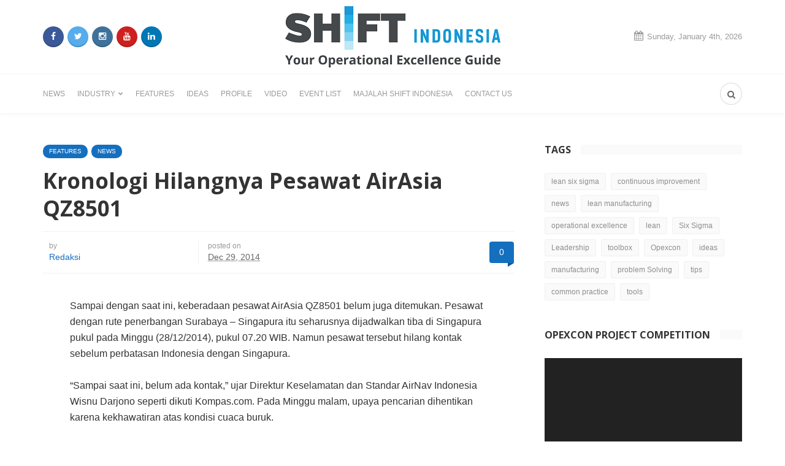

--- FILE ---
content_type: text/html; charset=UTF-8
request_url: https://shiftindonesia.com/kronologi-hilangnya-pesawat-airasia-qz8501/
body_size: 19618
content:
<!DOCTYPE html>
<html lang="en-US">
<head>
	<meta charset="UTF-8">
	<meta name="viewport" content="width=device-width, initial-scale=1">
	<link rel="pingback" href="https://shiftindonesia.com/xmlrpc.php" />	
	<meta name='robots' content='index, follow, max-image-preview:large, max-snippet:-1, max-video-preview:-1' />
<meta property="og:site_name" content="SHIFT Indonesia" /><meta property="og:title" content="Kronologi Hilangnya Pesawat AirAsia QZ8501" /><meta property="og:type" content="article" /><meta property="og:description" content="Sampai dengan saat ini, keberadaan pesawat AirAsia QZ8501 belum juga ditemukan. Pesawat dengan rute penerbangan Surabaya – Singapura itu seharusnya dijadwalkan tiba di Singapura pukul pada Minggu&nbsp;(28/12/2014), pukul 07.20 WIB...." /><meta property="og:url" content="https://shiftindonesia.com/kronologi-hilangnya-pesawat-airasia-qz8501/" /><meta name="author" content="Redaksi">

	<!-- This site is optimized with the Yoast SEO plugin v25.4 - https://yoast.com/wordpress/plugins/seo/ -->
	<title>Kronologi Hilangnya Pesawat AirAsia QZ8501 - SHIFT Indonesia</title>
	<link rel="canonical" href="https://shiftindonesia.com/kronologi-hilangnya-pesawat-airasia-qz8501/" />
	<meta property="og:locale" content="en_US" />
	<meta property="og:type" content="article" />
	<meta property="og:title" content="Kronologi Hilangnya Pesawat AirAsia QZ8501 - SHIFT Indonesia" />
	<meta property="og:description" content="Sampai dengan saat ini, keberadaan pesawat AirAsia QZ8501 belum juga ditemukan. Pesawat dengan rute penerbangan Surabaya – Singapura itu seharusnya dijadwalkan tiba di Singapura pukul pada Minggu&nbsp;(28/12/2014), pukul 07.20 WIB. [&hellip;]" />
	<meta property="og:url" content="https://shiftindonesia.com/kronologi-hilangnya-pesawat-airasia-qz8501/" />
	<meta property="og:site_name" content="SHIFT Indonesia" />
	<meta property="article:publisher" content="https://www.facebook.com/ShiftIndonesia" />
	<meta property="article:published_time" content="2014-12-29T03:33:12+00:00" />
	<meta property="article:modified_time" content="2024-06-26T04:04:12+00:00" />
	<meta name="author" content="Redaksi" />
	<meta name="twitter:card" content="summary_large_image" />
	<meta name="twitter:creator" content="@majalahshift" />
	<meta name="twitter:site" content="@majalahshift" />
	<meta name="twitter:label1" content="Written by" />
	<meta name="twitter:data1" content="Redaksi" />
	<meta name="twitter:label2" content="Est. reading time" />
	<meta name="twitter:data2" content="2 minutes" />
	<script type="application/ld+json" class="yoast-schema-graph">{"@context":"https://schema.org","@graph":[{"@type":"WebPage","@id":"https://shiftindonesia.com/kronologi-hilangnya-pesawat-airasia-qz8501/","url":"https://shiftindonesia.com/kronologi-hilangnya-pesawat-airasia-qz8501/","name":"Kronologi Hilangnya Pesawat AirAsia QZ8501 - SHIFT Indonesia","isPartOf":{"@id":"https://shiftindonesia.com/#website"},"datePublished":"2014-12-29T03:33:12+00:00","dateModified":"2024-06-26T04:04:12+00:00","author":{"@id":"https://shiftindonesia.com/#/schema/person/e906a6407637d82e12bf5eb920e551b6"},"breadcrumb":{"@id":"https://shiftindonesia.com/kronologi-hilangnya-pesawat-airasia-qz8501/#breadcrumb"},"inLanguage":"en-US","potentialAction":[{"@type":"ReadAction","target":["https://shiftindonesia.com/kronologi-hilangnya-pesawat-airasia-qz8501/"]}]},{"@type":"BreadcrumbList","@id":"https://shiftindonesia.com/kronologi-hilangnya-pesawat-airasia-qz8501/#breadcrumb","itemListElement":[{"@type":"ListItem","position":1,"name":"Home","item":"https://shiftindonesia.com/"},{"@type":"ListItem","position":2,"name":"Kronologi Hilangnya Pesawat AirAsia QZ8501"}]},{"@type":"WebSite","@id":"https://shiftindonesia.com/#website","url":"https://shiftindonesia.com/","name":"SHIFT Indonesia","description":"Your Operational Excellence Guide","potentialAction":[{"@type":"SearchAction","target":{"@type":"EntryPoint","urlTemplate":"https://shiftindonesia.com/?s={search_term_string}"},"query-input":{"@type":"PropertyValueSpecification","valueRequired":true,"valueName":"search_term_string"}}],"inLanguage":"en-US"},{"@type":"Person","@id":"https://shiftindonesia.com/#/schema/person/e906a6407637d82e12bf5eb920e551b6","name":"Redaksi","description":"Authoring Team","sameAs":["http://www.shiftindonesia.com"],"url":"https://shiftindonesia.com/author/wulan/"}]}</script>
	<!-- / Yoast SEO plugin. -->


<link rel='dns-prefetch' href='//static.addtoany.com' />
<link rel='dns-prefetch' href='//maxcdn.bootstrapcdn.com' />
<link rel='dns-prefetch' href='//fonts.googleapis.com' />
<link rel='preconnect' href='https://fonts.gstatic.com' crossorigin />
<link rel="alternate" type="application/rss+xml" title="SHIFT Indonesia &raquo; Feed" href="https://shiftindonesia.com/feed/" />
<link rel="alternate" type="application/rss+xml" title="SHIFT Indonesia &raquo; Comments Feed" href="https://shiftindonesia.com/comments/feed/" />
<link rel="alternate" type="text/calendar" title="SHIFT Indonesia &raquo; iCal Feed" href="https://shiftindonesia.com/events/?ical=1" />
<link rel="alternate" title="oEmbed (JSON)" type="application/json+oembed" href="https://shiftindonesia.com/wp-json/oembed/1.0/embed?url=https%3A%2F%2Fshiftindonesia.com%2Fkronologi-hilangnya-pesawat-airasia-qz8501%2F" />
<link rel="alternate" title="oEmbed (XML)" type="text/xml+oembed" href="https://shiftindonesia.com/wp-json/oembed/1.0/embed?url=https%3A%2F%2Fshiftindonesia.com%2Fkronologi-hilangnya-pesawat-airasia-qz8501%2F&#038;format=xml" />
		<!-- This site uses the Google Analytics by ExactMetrics plugin v8.7.4 - Using Analytics tracking - https://www.exactmetrics.com/ -->
							<script src="//www.googletagmanager.com/gtag/js?id=G-P1MMGWWM5Q"  data-cfasync="false" data-wpfc-render="false" type="text/javascript" async></script>
			<script data-cfasync="false" data-wpfc-render="false" type="text/javascript">
				var em_version = '8.7.4';
				var em_track_user = true;
				var em_no_track_reason = '';
								var ExactMetricsDefaultLocations = {"page_location":"https:\/\/shiftindonesia.com\/kronologi-hilangnya-pesawat-airasia-qz8501\/"};
								if ( typeof ExactMetricsPrivacyGuardFilter === 'function' ) {
					var ExactMetricsLocations = (typeof ExactMetricsExcludeQuery === 'object') ? ExactMetricsPrivacyGuardFilter( ExactMetricsExcludeQuery ) : ExactMetricsPrivacyGuardFilter( ExactMetricsDefaultLocations );
				} else {
					var ExactMetricsLocations = (typeof ExactMetricsExcludeQuery === 'object') ? ExactMetricsExcludeQuery : ExactMetricsDefaultLocations;
				}

								var disableStrs = [
										'ga-disable-G-P1MMGWWM5Q',
									];

				/* Function to detect opted out users */
				function __gtagTrackerIsOptedOut() {
					for (var index = 0; index < disableStrs.length; index++) {
						if (document.cookie.indexOf(disableStrs[index] + '=true') > -1) {
							return true;
						}
					}

					return false;
				}

				/* Disable tracking if the opt-out cookie exists. */
				if (__gtagTrackerIsOptedOut()) {
					for (var index = 0; index < disableStrs.length; index++) {
						window[disableStrs[index]] = true;
					}
				}

				/* Opt-out function */
				function __gtagTrackerOptout() {
					for (var index = 0; index < disableStrs.length; index++) {
						document.cookie = disableStrs[index] + '=true; expires=Thu, 31 Dec 2099 23:59:59 UTC; path=/';
						window[disableStrs[index]] = true;
					}
				}

				if ('undefined' === typeof gaOptout) {
					function gaOptout() {
						__gtagTrackerOptout();
					}
				}
								window.dataLayer = window.dataLayer || [];

				window.ExactMetricsDualTracker = {
					helpers: {},
					trackers: {},
				};
				if (em_track_user) {
					function __gtagDataLayer() {
						dataLayer.push(arguments);
					}

					function __gtagTracker(type, name, parameters) {
						if (!parameters) {
							parameters = {};
						}

						if (parameters.send_to) {
							__gtagDataLayer.apply(null, arguments);
							return;
						}

						if (type === 'event') {
														parameters.send_to = exactmetrics_frontend.v4_id;
							var hookName = name;
							if (typeof parameters['event_category'] !== 'undefined') {
								hookName = parameters['event_category'] + ':' + name;
							}

							if (typeof ExactMetricsDualTracker.trackers[hookName] !== 'undefined') {
								ExactMetricsDualTracker.trackers[hookName](parameters);
							} else {
								__gtagDataLayer('event', name, parameters);
							}
							
						} else {
							__gtagDataLayer.apply(null, arguments);
						}
					}

					__gtagTracker('js', new Date());
					__gtagTracker('set', {
						'developer_id.dNDMyYj': true,
											});
					if ( ExactMetricsLocations.page_location ) {
						__gtagTracker('set', ExactMetricsLocations);
					}
										__gtagTracker('config', 'G-P1MMGWWM5Q', {"forceSSL":"true","page_path":location.pathname + location.search + location.hash} );
										window.gtag = __gtagTracker;										(function () {
						/* https://developers.google.com/analytics/devguides/collection/analyticsjs/ */
						/* ga and __gaTracker compatibility shim. */
						var noopfn = function () {
							return null;
						};
						var newtracker = function () {
							return new Tracker();
						};
						var Tracker = function () {
							return null;
						};
						var p = Tracker.prototype;
						p.get = noopfn;
						p.set = noopfn;
						p.send = function () {
							var args = Array.prototype.slice.call(arguments);
							args.unshift('send');
							__gaTracker.apply(null, args);
						};
						var __gaTracker = function () {
							var len = arguments.length;
							if (len === 0) {
								return;
							}
							var f = arguments[len - 1];
							if (typeof f !== 'object' || f === null || typeof f.hitCallback !== 'function') {
								if ('send' === arguments[0]) {
									var hitConverted, hitObject = false, action;
									if ('event' === arguments[1]) {
										if ('undefined' !== typeof arguments[3]) {
											hitObject = {
												'eventAction': arguments[3],
												'eventCategory': arguments[2],
												'eventLabel': arguments[4],
												'value': arguments[5] ? arguments[5] : 1,
											}
										}
									}
									if ('pageview' === arguments[1]) {
										if ('undefined' !== typeof arguments[2]) {
											hitObject = {
												'eventAction': 'page_view',
												'page_path': arguments[2],
											}
										}
									}
									if (typeof arguments[2] === 'object') {
										hitObject = arguments[2];
									}
									if (typeof arguments[5] === 'object') {
										Object.assign(hitObject, arguments[5]);
									}
									if ('undefined' !== typeof arguments[1].hitType) {
										hitObject = arguments[1];
										if ('pageview' === hitObject.hitType) {
											hitObject.eventAction = 'page_view';
										}
									}
									if (hitObject) {
										action = 'timing' === arguments[1].hitType ? 'timing_complete' : hitObject.eventAction;
										hitConverted = mapArgs(hitObject);
										__gtagTracker('event', action, hitConverted);
									}
								}
								return;
							}

							function mapArgs(args) {
								var arg, hit = {};
								var gaMap = {
									'eventCategory': 'event_category',
									'eventAction': 'event_action',
									'eventLabel': 'event_label',
									'eventValue': 'event_value',
									'nonInteraction': 'non_interaction',
									'timingCategory': 'event_category',
									'timingVar': 'name',
									'timingValue': 'value',
									'timingLabel': 'event_label',
									'page': 'page_path',
									'location': 'page_location',
									'title': 'page_title',
									'referrer' : 'page_referrer',
								};
								for (arg in args) {
																		if (!(!args.hasOwnProperty(arg) || !gaMap.hasOwnProperty(arg))) {
										hit[gaMap[arg]] = args[arg];
									} else {
										hit[arg] = args[arg];
									}
								}
								return hit;
							}

							try {
								f.hitCallback();
							} catch (ex) {
							}
						};
						__gaTracker.create = newtracker;
						__gaTracker.getByName = newtracker;
						__gaTracker.getAll = function () {
							return [];
						};
						__gaTracker.remove = noopfn;
						__gaTracker.loaded = true;
						window['__gaTracker'] = __gaTracker;
					})();
									} else {
										console.log("");
					(function () {
						function __gtagTracker() {
							return null;
						}

						window['__gtagTracker'] = __gtagTracker;
						window['gtag'] = __gtagTracker;
					})();
									}
			</script>
			
							<!-- / Google Analytics by ExactMetrics -->
		<style id='wp-img-auto-sizes-contain-inline-css' type='text/css'>
img:is([sizes=auto i],[sizes^="auto," i]){contain-intrinsic-size:3000px 1500px}
/*# sourceURL=wp-img-auto-sizes-contain-inline-css */
</style>
<style id='wp-emoji-styles-inline-css' type='text/css'>

	img.wp-smiley, img.emoji {
		display: inline !important;
		border: none !important;
		box-shadow: none !important;
		height: 1em !important;
		width: 1em !important;
		margin: 0 0.07em !important;
		vertical-align: -0.1em !important;
		background: none !important;
		padding: 0 !important;
	}
/*# sourceURL=wp-emoji-styles-inline-css */
</style>
<link rel='stylesheet' id='wp-block-library-css' href='https://shiftindonesia.com/wp-includes/css/dist/block-library/style.min.css?ver=6.9' type='text/css' media='all' />
<style id='wp-block-list-inline-css' type='text/css'>
ol,ul{box-sizing:border-box}:root :where(.wp-block-list.has-background){padding:1.25em 2.375em}
/*# sourceURL=https://shiftindonesia.com/wp-includes/blocks/list/style.min.css */
</style>
<style id='global-styles-inline-css' type='text/css'>
:root{--wp--preset--aspect-ratio--square: 1;--wp--preset--aspect-ratio--4-3: 4/3;--wp--preset--aspect-ratio--3-4: 3/4;--wp--preset--aspect-ratio--3-2: 3/2;--wp--preset--aspect-ratio--2-3: 2/3;--wp--preset--aspect-ratio--16-9: 16/9;--wp--preset--aspect-ratio--9-16: 9/16;--wp--preset--color--black: #000000;--wp--preset--color--cyan-bluish-gray: #abb8c3;--wp--preset--color--white: #ffffff;--wp--preset--color--pale-pink: #f78da7;--wp--preset--color--vivid-red: #cf2e2e;--wp--preset--color--luminous-vivid-orange: #ff6900;--wp--preset--color--luminous-vivid-amber: #fcb900;--wp--preset--color--light-green-cyan: #7bdcb5;--wp--preset--color--vivid-green-cyan: #00d084;--wp--preset--color--pale-cyan-blue: #8ed1fc;--wp--preset--color--vivid-cyan-blue: #0693e3;--wp--preset--color--vivid-purple: #9b51e0;--wp--preset--gradient--vivid-cyan-blue-to-vivid-purple: linear-gradient(135deg,rgb(6,147,227) 0%,rgb(155,81,224) 100%);--wp--preset--gradient--light-green-cyan-to-vivid-green-cyan: linear-gradient(135deg,rgb(122,220,180) 0%,rgb(0,208,130) 100%);--wp--preset--gradient--luminous-vivid-amber-to-luminous-vivid-orange: linear-gradient(135deg,rgb(252,185,0) 0%,rgb(255,105,0) 100%);--wp--preset--gradient--luminous-vivid-orange-to-vivid-red: linear-gradient(135deg,rgb(255,105,0) 0%,rgb(207,46,46) 100%);--wp--preset--gradient--very-light-gray-to-cyan-bluish-gray: linear-gradient(135deg,rgb(238,238,238) 0%,rgb(169,184,195) 100%);--wp--preset--gradient--cool-to-warm-spectrum: linear-gradient(135deg,rgb(74,234,220) 0%,rgb(151,120,209) 20%,rgb(207,42,186) 40%,rgb(238,44,130) 60%,rgb(251,105,98) 80%,rgb(254,248,76) 100%);--wp--preset--gradient--blush-light-purple: linear-gradient(135deg,rgb(255,206,236) 0%,rgb(152,150,240) 100%);--wp--preset--gradient--blush-bordeaux: linear-gradient(135deg,rgb(254,205,165) 0%,rgb(254,45,45) 50%,rgb(107,0,62) 100%);--wp--preset--gradient--luminous-dusk: linear-gradient(135deg,rgb(255,203,112) 0%,rgb(199,81,192) 50%,rgb(65,88,208) 100%);--wp--preset--gradient--pale-ocean: linear-gradient(135deg,rgb(255,245,203) 0%,rgb(182,227,212) 50%,rgb(51,167,181) 100%);--wp--preset--gradient--electric-grass: linear-gradient(135deg,rgb(202,248,128) 0%,rgb(113,206,126) 100%);--wp--preset--gradient--midnight: linear-gradient(135deg,rgb(2,3,129) 0%,rgb(40,116,252) 100%);--wp--preset--font-size--small: 13px;--wp--preset--font-size--medium: 20px;--wp--preset--font-size--large: 36px;--wp--preset--font-size--x-large: 42px;--wp--preset--spacing--20: 0.44rem;--wp--preset--spacing--30: 0.67rem;--wp--preset--spacing--40: 1rem;--wp--preset--spacing--50: 1.5rem;--wp--preset--spacing--60: 2.25rem;--wp--preset--spacing--70: 3.38rem;--wp--preset--spacing--80: 5.06rem;--wp--preset--shadow--natural: 6px 6px 9px rgba(0, 0, 0, 0.2);--wp--preset--shadow--deep: 12px 12px 50px rgba(0, 0, 0, 0.4);--wp--preset--shadow--sharp: 6px 6px 0px rgba(0, 0, 0, 0.2);--wp--preset--shadow--outlined: 6px 6px 0px -3px rgb(255, 255, 255), 6px 6px rgb(0, 0, 0);--wp--preset--shadow--crisp: 6px 6px 0px rgb(0, 0, 0);}:where(.is-layout-flex){gap: 0.5em;}:where(.is-layout-grid){gap: 0.5em;}body .is-layout-flex{display: flex;}.is-layout-flex{flex-wrap: wrap;align-items: center;}.is-layout-flex > :is(*, div){margin: 0;}body .is-layout-grid{display: grid;}.is-layout-grid > :is(*, div){margin: 0;}:where(.wp-block-columns.is-layout-flex){gap: 2em;}:where(.wp-block-columns.is-layout-grid){gap: 2em;}:where(.wp-block-post-template.is-layout-flex){gap: 1.25em;}:where(.wp-block-post-template.is-layout-grid){gap: 1.25em;}.has-black-color{color: var(--wp--preset--color--black) !important;}.has-cyan-bluish-gray-color{color: var(--wp--preset--color--cyan-bluish-gray) !important;}.has-white-color{color: var(--wp--preset--color--white) !important;}.has-pale-pink-color{color: var(--wp--preset--color--pale-pink) !important;}.has-vivid-red-color{color: var(--wp--preset--color--vivid-red) !important;}.has-luminous-vivid-orange-color{color: var(--wp--preset--color--luminous-vivid-orange) !important;}.has-luminous-vivid-amber-color{color: var(--wp--preset--color--luminous-vivid-amber) !important;}.has-light-green-cyan-color{color: var(--wp--preset--color--light-green-cyan) !important;}.has-vivid-green-cyan-color{color: var(--wp--preset--color--vivid-green-cyan) !important;}.has-pale-cyan-blue-color{color: var(--wp--preset--color--pale-cyan-blue) !important;}.has-vivid-cyan-blue-color{color: var(--wp--preset--color--vivid-cyan-blue) !important;}.has-vivid-purple-color{color: var(--wp--preset--color--vivid-purple) !important;}.has-black-background-color{background-color: var(--wp--preset--color--black) !important;}.has-cyan-bluish-gray-background-color{background-color: var(--wp--preset--color--cyan-bluish-gray) !important;}.has-white-background-color{background-color: var(--wp--preset--color--white) !important;}.has-pale-pink-background-color{background-color: var(--wp--preset--color--pale-pink) !important;}.has-vivid-red-background-color{background-color: var(--wp--preset--color--vivid-red) !important;}.has-luminous-vivid-orange-background-color{background-color: var(--wp--preset--color--luminous-vivid-orange) !important;}.has-luminous-vivid-amber-background-color{background-color: var(--wp--preset--color--luminous-vivid-amber) !important;}.has-light-green-cyan-background-color{background-color: var(--wp--preset--color--light-green-cyan) !important;}.has-vivid-green-cyan-background-color{background-color: var(--wp--preset--color--vivid-green-cyan) !important;}.has-pale-cyan-blue-background-color{background-color: var(--wp--preset--color--pale-cyan-blue) !important;}.has-vivid-cyan-blue-background-color{background-color: var(--wp--preset--color--vivid-cyan-blue) !important;}.has-vivid-purple-background-color{background-color: var(--wp--preset--color--vivid-purple) !important;}.has-black-border-color{border-color: var(--wp--preset--color--black) !important;}.has-cyan-bluish-gray-border-color{border-color: var(--wp--preset--color--cyan-bluish-gray) !important;}.has-white-border-color{border-color: var(--wp--preset--color--white) !important;}.has-pale-pink-border-color{border-color: var(--wp--preset--color--pale-pink) !important;}.has-vivid-red-border-color{border-color: var(--wp--preset--color--vivid-red) !important;}.has-luminous-vivid-orange-border-color{border-color: var(--wp--preset--color--luminous-vivid-orange) !important;}.has-luminous-vivid-amber-border-color{border-color: var(--wp--preset--color--luminous-vivid-amber) !important;}.has-light-green-cyan-border-color{border-color: var(--wp--preset--color--light-green-cyan) !important;}.has-vivid-green-cyan-border-color{border-color: var(--wp--preset--color--vivid-green-cyan) !important;}.has-pale-cyan-blue-border-color{border-color: var(--wp--preset--color--pale-cyan-blue) !important;}.has-vivid-cyan-blue-border-color{border-color: var(--wp--preset--color--vivid-cyan-blue) !important;}.has-vivid-purple-border-color{border-color: var(--wp--preset--color--vivid-purple) !important;}.has-vivid-cyan-blue-to-vivid-purple-gradient-background{background: var(--wp--preset--gradient--vivid-cyan-blue-to-vivid-purple) !important;}.has-light-green-cyan-to-vivid-green-cyan-gradient-background{background: var(--wp--preset--gradient--light-green-cyan-to-vivid-green-cyan) !important;}.has-luminous-vivid-amber-to-luminous-vivid-orange-gradient-background{background: var(--wp--preset--gradient--luminous-vivid-amber-to-luminous-vivid-orange) !important;}.has-luminous-vivid-orange-to-vivid-red-gradient-background{background: var(--wp--preset--gradient--luminous-vivid-orange-to-vivid-red) !important;}.has-very-light-gray-to-cyan-bluish-gray-gradient-background{background: var(--wp--preset--gradient--very-light-gray-to-cyan-bluish-gray) !important;}.has-cool-to-warm-spectrum-gradient-background{background: var(--wp--preset--gradient--cool-to-warm-spectrum) !important;}.has-blush-light-purple-gradient-background{background: var(--wp--preset--gradient--blush-light-purple) !important;}.has-blush-bordeaux-gradient-background{background: var(--wp--preset--gradient--blush-bordeaux) !important;}.has-luminous-dusk-gradient-background{background: var(--wp--preset--gradient--luminous-dusk) !important;}.has-pale-ocean-gradient-background{background: var(--wp--preset--gradient--pale-ocean) !important;}.has-electric-grass-gradient-background{background: var(--wp--preset--gradient--electric-grass) !important;}.has-midnight-gradient-background{background: var(--wp--preset--gradient--midnight) !important;}.has-small-font-size{font-size: var(--wp--preset--font-size--small) !important;}.has-medium-font-size{font-size: var(--wp--preset--font-size--medium) !important;}.has-large-font-size{font-size: var(--wp--preset--font-size--large) !important;}.has-x-large-font-size{font-size: var(--wp--preset--font-size--x-large) !important;}
/*# sourceURL=global-styles-inline-css */
</style>

<style id='classic-theme-styles-inline-css' type='text/css'>
/*! This file is auto-generated */
.wp-block-button__link{color:#fff;background-color:#32373c;border-radius:9999px;box-shadow:none;text-decoration:none;padding:calc(.667em + 2px) calc(1.333em + 2px);font-size:1.125em}.wp-block-file__button{background:#32373c;color:#fff;text-decoration:none}
/*# sourceURL=/wp-includes/css/classic-themes.min.css */
</style>
<link crossorigin="anonymous" rel='stylesheet' id='font-awesome-css' href='//maxcdn.bootstrapcdn.com/font-awesome/4.5.0/css/font-awesome.min.css?ver=4.5.0' type='text/css' media='all' />
<link rel='stylesheet' id='md-bone-vendor-style-css' href='https://shiftindonesia.com/wp-content/themes/bone/css/vendor.css?ver=1.8' type='text/css' media='all' />
<link rel='stylesheet' id='md-bone-style-css' href='https://shiftindonesia.com/wp-content/themes/bone/style.css?ver=1.8' type='text/css' media='all' />
<link rel='stylesheet' id='tablepress-default-css' href='https://shiftindonesia.com/wp-content/plugins/tablepress/css/build/default.css?ver=3.1.3' type='text/css' media='all' />
<link rel='stylesheet' id='flick-css' href='https://shiftindonesia.com/wp-content/plugins/mailchimp/assets/css/flick/flick.css?ver=1.9.0' type='text/css' media='all' />
<link rel='stylesheet' id='mailchimp_sf_main_css-css' href='https://shiftindonesia.com/wp-content/plugins/mailchimp/assets/css/frontend.css?ver=1.9.0' type='text/css' media='all' />
<link rel='stylesheet' id='addtoany-css' href='https://shiftindonesia.com/wp-content/plugins/add-to-any/addtoany.min.css?ver=1.16' type='text/css' media='all' />
<link rel="preload" as="style" href="https://fonts.googleapis.com/css?family=Open%20Sans:300,400,500,600,700,800,300italic,400italic,500italic,600italic,700italic,800italic&#038;display=swap&#038;ver=1754555605" /><link rel="stylesheet" href="https://fonts.googleapis.com/css?family=Open%20Sans:300,400,500,600,700,800,300italic,400italic,500italic,600italic,700italic,800italic&#038;display=swap&#038;ver=1754555605" media="print" onload="this.media='all'"><noscript><link rel="stylesheet" href="https://fonts.googleapis.com/css?family=Open%20Sans:300,400,500,600,700,800,300italic,400italic,500italic,600italic,700italic,800italic&#038;display=swap&#038;ver=1754555605" /></noscript><link rel='stylesheet' id='wp-block-paragraph-css' href='https://shiftindonesia.com/wp-includes/blocks/paragraph/style.min.css?ver=6.9' type='text/css' media='all' />
<script type="text/javascript" src="https://shiftindonesia.com/wp-content/plugins/google-analytics-dashboard-for-wp/assets/js/frontend-gtag.min.js?ver=8.7.4" id="exactmetrics-frontend-script-js" async="async" data-wp-strategy="async"></script>
<script data-cfasync="false" data-wpfc-render="false" type="text/javascript" id='exactmetrics-frontend-script-js-extra'>/* <![CDATA[ */
var exactmetrics_frontend = {"js_events_tracking":"true","download_extensions":"zip,mp3,mpeg,pdf,docx,pptx,xlsx,rar","inbound_paths":"[{\"path\":\"\\\/go\\\/\",\"label\":\"affiliate\"},{\"path\":\"\\\/recommend\\\/\",\"label\":\"affiliate\"},{\"path\":\"\\\/out\\\/\",\"label\":\"Affiliate\"}]","home_url":"https:\/\/shiftindonesia.com","hash_tracking":"true","v4_id":"G-P1MMGWWM5Q"};/* ]]> */
</script>
<script type="text/javascript" id="addtoany-core-js-before">
/* <![CDATA[ */
window.a2a_config=window.a2a_config||{};a2a_config.callbacks=[];a2a_config.overlays=[];a2a_config.templates={};

//# sourceURL=addtoany-core-js-before
/* ]]> */
</script>
<script type="text/javascript" defer src="https://static.addtoany.com/menu/page.js" id="addtoany-core-js"></script>
<script type="text/javascript" src="https://shiftindonesia.com/wp-includes/js/jquery/jquery.min.js?ver=3.7.1" id="jquery-core-js"></script>
<script type="text/javascript" src="https://shiftindonesia.com/wp-includes/js/jquery/jquery-migrate.min.js?ver=3.4.1" id="jquery-migrate-js"></script>
<script type="text/javascript" defer src="https://shiftindonesia.com/wp-content/plugins/add-to-any/addtoany.min.js?ver=1.1" id="addtoany-jquery-js"></script>
<link rel="https://api.w.org/" href="https://shiftindonesia.com/wp-json/" /><link rel="alternate" title="JSON" type="application/json" href="https://shiftindonesia.com/wp-json/wp/v2/posts/7905" /><link rel="EditURI" type="application/rsd+xml" title="RSD" href="https://shiftindonesia.com/xmlrpc.php?rsd" />
<link rel='shortlink' href='https://shiftindonesia.com/?p=7905' />
<script async src="//pagead2.googlesyndication.com/pagead/js/adsbygoogle.js"></script>
<script>
  (adsbygoogle = window.adsbygoogle || []).push({
    google_ad_client: "ca-pub-8055145570321534",
    enable_page_level_ads: true,
    overlays: {bottom: true}
  });
</script><script type='text/javascript' data-cfasync='false'>var _mmunch = {'front': false, 'page': false, 'post': false, 'category': false, 'author': false, 'search': false, 'attachment': false, 'tag': false};_mmunch['post'] = true; _mmunch['postData'] = {"ID":7905,"post_name":"kronologi-hilangnya-pesawat-airasia-qz8501","post_title":"Kronologi Hilangnya Pesawat AirAsia QZ8501","post_type":"post","post_author":"2","post_status":"publish"}; _mmunch['postCategories'] = [{"term_id":197,"name":"Features","slug":"features","term_group":0,"term_taxonomy_id":201,"taxonomy":"category","description":"","parent":0,"count":1012,"filter":"raw","cat_ID":197,"category_count":1012,"category_description":"","cat_name":"Features","category_nicename":"features","category_parent":0},{"term_id":7,"name":"News","slug":"news","term_group":0,"term_taxonomy_id":16,"taxonomy":"category","description":"","parent":0,"count":923,"filter":"raw","cat_ID":7,"category_count":923,"category_description":"","cat_name":"News","category_nicename":"news","category_parent":0}]; _mmunch['postTags'] = false; _mmunch['postAuthor'] = {"name":"Redaksi","ID":2};</script><script data-cfasync="false" src="//a.mailmunch.co/app/v1/site.js" id="mailmunch-script" data-plugin="mc_mm" data-mailmunch-site-id="629389" async></script><meta name="generator" content="Redux 4.5.7" /><meta name="tec-api-version" content="v1"><meta name="tec-api-origin" content="https://shiftindonesia.com"><link rel="alternate" href="https://shiftindonesia.com/wp-json/tribe/events/v1/" /><link rel="amphtml" href="https://shiftindonesia.com/kronologi-hilangnya-pesawat-airasia-qz8501/amp/"><script id="md-custom-code-header" type="text/javascript">window.dataLayer = window.dataLayer || [];
  function gtag(){dataLayer.push(arguments);}
  gtag('js', new Date());

  gtag('config', 'UA-109915367-1');</script><link rel="icon" href="https://shiftindonesia.com/wp-content/uploads/2019/01/cropped-Site-LOGO-32x32.jpg" sizes="32x32" />
<link rel="icon" href="https://shiftindonesia.com/wp-content/uploads/2019/01/cropped-Site-LOGO-192x192.jpg" sizes="192x192" />
<link rel="apple-touch-icon" href="https://shiftindonesia.com/wp-content/uploads/2019/01/cropped-Site-LOGO-180x180.jpg" />
<meta name="msapplication-TileImage" content="https://shiftindonesia.com/wp-content/uploads/2019/01/cropped-Site-LOGO-270x270.jpg" />
<style id="md_bone_opt-dynamic-css" title="dynamic-css" class="redux-options-output">.siteTitle--default{padding-top:0px;padding-right:0px;padding-bottom:0px;padding-left:0px;}.siteTitle--small{padding-top:0px;padding-right:0px;padding-bottom:0px;padding-left:0px;}.primaryBgColor,input[type="submit"],.postCategory,.progressContainer-bar,.reviewMeter-item-score,.reviewBox-summary-totalScore-wrap,.postTitle .featuredBadge,.btn.btn--solid,.postFormatLink .o-backgroundImg,.featuredBlock--slider article.noThumb,.post--review-meter-bar,.post--review-score, .post--tile.noThumb,.commentCountBox,.byCategoryListing-title i,.pageMasthead,.categoryTile .o-backgroundImg,.mdPostsListWidget .list-index,.widget_archive li:hover:after,.widget_calendar caption,.widget_calendar #today,.block-title span:after,.widget_mc4wp_form_widget input[type="submit"],.md-pagination .page-numbers.current,.offCanvasClose,.siteFooter-top-wrap{background-color:#156FBF;}.primaryColor, .primaryColor:hover, .primaryColor:focus, .primaryColor:active, .authorName, .authorName a, .articleMeta-author a, .siteLogo-name,.articleTags-list > a:hover,.articleVia-list > a:hover,.articleSource-list > a:hover,.comment-author:hover,.bodyCopy a:hover,.post--card--bg.noThumb .postInfo .postMeta--author-author a,.loginFormWrapper .modal-close i,.navigation--offCanvas li > a:hover,.navigation--offCanvas li.current-menu-item > a,.postTitle .postFormatBadge,.widget_pages ul.children > li:before,.widget_categories ul.children > li:before,.widget_nav_menu .submenu-toggle,.widget_calendar td a,.tagcloud a:hover,.postTags-list > a:hover,.postVia-list > a:hover,.postSource-list > a:hover,.widget_recent_comments .comment-author-link,.widget_recent_comments .comment-author-link a,.tabs-nav li.active a,.widget_pages li > a:before,.postFormatBadge,.comment-author, .postMeta--author-author a,.postFormatQuote:before,.logged-in-as a:first-child,.menu--offCanvas li.current-menu-item > a,.siteFooter-copyright a{color:#156FBF;}.titleFont,.postTitle,h1,h2,h3,h4,h5,h6,.widget_recent_comments .comment-author-link,.widget_recent_comments li > a,.widget_recent_entries a,.widget_rss a.rsswidget,.widget_rss .rss-date{font-family:"Open Sans",Arial, Helvetica, sans-serif;}.siteHeader-content{background-color:#ffffff;}.featuredBlockBackground{background-color:#f5f5f5;}.byCategoryListing{background-color:#f5f5f5;}</style><style id="md-custom-style" type="text/css" media="all">.fotorama__thumb-border,.tagcloud a:hover,.postTags-list > a:hover,.postVia-list > a:hover,.postSource-list > a:hover,.tabs-nav li.active a:after,.navigation--standard > ul > li > a:before,.articleTags-list > a:hover,.articleVia-list > a:hover,.articleSource-list > a:hover,.bodyCopy a:hover,input[type="submit"],input[type="submit"]:hover{border-color:#156FBF;}.reviewMeter-item-score:after,.commentCountBox:before{border-top-color:#156FBF;}</style><link rel='stylesheet' id='mediaelement-css' href='https://shiftindonesia.com/wp-includes/js/mediaelement/mediaelementplayer-legacy.min.css?ver=4.2.17' type='text/css' media='all' />
<link rel='stylesheet' id='wp-mediaelement-css' href='https://shiftindonesia.com/wp-includes/js/mediaelement/wp-mediaelement.min.css?ver=6.9' type='text/css' media='all' />
</head>

<body class="wp-singular post-template-default single single-post postid-7905 single-format-standard wp-theme-bone tribe-no-js page-template-bone ">
	<!-- siteWrap -->
	<div class="siteWrap">
		
		<!-- siteHeader -->
		<header class="siteHeader siteHeader--standard siteHeader--standard--center">
			<div class="siteHeader-content hidden-xs hidden-sm">
				<div class="container">
					<div class="flexbox">
						<div class="siteHeader-content-component siteHeader-component--left flexbox-item">
							<ul class="socialList socialList--inline metaFont">
	<li class="socialList-facebook"><a href="https://www.facebook.com/ShiftIndonesia/"><i class="fa fa-facebook"></i></a></li><li class="socialList-twitter"><a href="https://twitter.com/shiftindonesia"><i class="fa fa-twitter"></i></a></li><li class="socialList-instagram"><a href="https://www.instagram.com/shiftindonesia.co"><i class="fa fa-instagram"></i></a></li><li class="socialList-youtube"><a href="https://www.youtube.com/channel/UCq23DkM--AtNCLmiVuCbTDA"><i class="fa fa-youtube"></i></a></li><li class="socialList-linkedin"><a href="https://www.linkedin.com/company/7970776?trk=tyah&#038;trkInfo=clickedVertical%3Acompany%2CclickedEntityId%3A7970776%2Cidx%3A2-1-2%2CtarId%3A1484896274380%2Ctas%3Amajalah%20shift"><i class="fa fa-linkedin"></i></a></li></ul>
						</div>
						<div class="siteHeader-content-component siteHeader-component--center flexbox-item">
							<div class="siteTitle siteTitle--default metaFont">
	<a class="siteLogo siteLogo--image" href="https://shiftindonesia.com/" title="SHIFT Indonesia" rel="home">
		<img src="http://shiftindonesia.com/wp-content/uploads/2017/12/SHIFT-Indoensia-Header.png" width="351" height="100" rel="logo" alt="SHIFT Indonesia">
	</a>
</div>						</div>
						<div class="siteHeader-content-component siteHeader-component--right flexbox-item">
															<div class="currentDate metaFont"><i class="fa fa-calendar"></i>Sunday, January 4th, 2026</div>
													</div>
					</div>						
				</div>
			</div>
			
			<div class="siteHeader-nav js-searchOuter">
				<div class="container">
					<div class="flexbox">
						<div class="siteHeader-component--left flexbox-item hidden-md hidden-lg">
							<div class="menuToggleBtn js-menu-toggle btn btn--circle hidden-sm hidden-md hidden-lg"><i class="fa fa-navicon"></i></div>
							<div class="menuToggleBtn js-menu-toggle btn btn--pill hidden-xs"><i class="fa fa-navicon"></i><span>Menu</span></div>
						</div>
						<div class="siteHeader-component--center flexbox-item hidden-md hidden-lg">
							<div class="siteTitle siteTitle--small metaFont">
	<a class="siteLogo siteLogo--image" href="https://shiftindonesia.com/" title="SHIFT Indonesia" rel="home">
				<img src="http://shiftindonesia.com/wp-content/uploads/2018/03/Logo-Shift-180x65.png" width="180" height="65" rel="logo" alt="SHIFT Indonesia" style="max-height:65px;">
			</a>

</div>						</div>
						
						<nav class="navigation navigation--main navigation--standard hidden-xs hidden-sm flexbox-item">
							<ul id="menu-menu-bar-shift-indonesia" class="menu"><li id="menu-item-7455" class="menu-item menu-item-type-taxonomy menu-item-object-category current-post-ancestor current-menu-parent current-post-parent menu-item-7455"><a href="https://shiftindonesia.com/category/news/">News</a></li>
<li id="menu-item-7449" class="menu-item menu-item-type-taxonomy menu-item-object-category menu-item-has-children menu-item-7449"><a href="https://shiftindonesia.com/category/industry/">Industry</a>
<ul class="sub-menu">
	<li id="menu-item-7452" class="menu-item menu-item-type-taxonomy menu-item-object-category menu-item-7452"><a href="https://shiftindonesia.com/category/industry/manufacture/">Manufacture</a></li>
	<li id="menu-item-7450" class="menu-item menu-item-type-taxonomy menu-item-object-category menu-item-7450"><a href="https://shiftindonesia.com/category/industry/service/">Service</a></li>
	<li id="menu-item-7453" class="menu-item menu-item-type-taxonomy menu-item-object-category menu-item-7453"><a href="https://shiftindonesia.com/category/industry/mining-and-energy/">Mining and Energy</a></li>
</ul>
</li>
<li id="menu-item-7444" class="menu-item menu-item-type-taxonomy menu-item-object-category current-post-ancestor current-menu-parent current-post-parent menu-item-7444"><a href="https://shiftindonesia.com/category/features/">Features</a></li>
<li id="menu-item-7448" class="menu-item menu-item-type-taxonomy menu-item-object-category menu-item-7448"><a href="https://shiftindonesia.com/category/concept/">Ideas</a></li>
<li id="menu-item-16121" class="menu-item menu-item-type-taxonomy menu-item-object-category menu-item-16121"><a href="https://shiftindonesia.com/category/profile-and-interview/">Profile</a></li>
<li id="menu-item-16118" class="menu-item menu-item-type-custom menu-item-object-custom menu-item-16118"><a href="https://www.youtube.com/channel/UCq23DkM--AtNCLmiVuCbTDA">Video</a></li>
<li id="menu-item-17825" class="menu-item menu-item-type-custom menu-item-object-custom menu-item-17825"><a href="http://shiftindonesia.com/events/">Event List</a></li>
<li id="menu-item-79398" class="menu-item menu-item-type-post_type menu-item-object-page menu-item-79398"><a href="https://shiftindonesia.com/majalah-shift-indonesia/">Majalah SHIFT Indonesia</a></li>
<li id="menu-item-110130" class="menu-item menu-item-type-post_type menu-item-object-page menu-item-110130"><a href="https://shiftindonesia.com/contact-us/">Contact Us</a></li>
</ul>						</nav>

						<div class="siteHeader-component--right flexbox-item">
							<div class="compactSearch">
								<div class="searchField metaFont">
	<form class="searchField-form" method="get" action="https://shiftindonesia.com/">
		<input type="text" name="s" class="searchField-form-input" placeholder="Search..." value="">
		<button type="submit" class="searchField-form-btn"><i class="fa fa-search"></i></button>
	</form>
</div>								<div class="searchToggleBtn btn btn--circle js-searchToggle hidden-sm"><i class="fa fa-search iconSearch"></i><i class="fa fa-times iconClose"></i></div>
								<div class="searchToggleBtn btn btn--pill js-searchToggle hidden-xs hidden-md hidden-lg"><i class="fa fa-search iconSearch"></i><i class="fa fa-times iconClose"></i><span>Search</span></div>
							</div>
						</div>
					</div>
				</div>
			</div>
			
						<div class="siteHeader--fixed js-fixedHeader js-searchOuter">
				<div class="container">
					<div class="flexbox">
						<div class="flexbox-item">
							<nav class="navigation navigation--main navigation--standard hidden-xs hidden-sm">
								<ul id="menu-menu-bar-shift-indonesia-1" class="menu"><li class="menu-item menu-item-type-taxonomy menu-item-object-category current-post-ancestor current-menu-parent current-post-parent menu-item-7455"><a href="https://shiftindonesia.com/category/news/">News</a></li>
<li class="menu-item menu-item-type-taxonomy menu-item-object-category menu-item-has-children menu-item-7449"><a href="https://shiftindonesia.com/category/industry/">Industry</a>
<ul class="sub-menu">
	<li class="menu-item menu-item-type-taxonomy menu-item-object-category menu-item-7452"><a href="https://shiftindonesia.com/category/industry/manufacture/">Manufacture</a></li>
	<li class="menu-item menu-item-type-taxonomy menu-item-object-category menu-item-7450"><a href="https://shiftindonesia.com/category/industry/service/">Service</a></li>
	<li class="menu-item menu-item-type-taxonomy menu-item-object-category menu-item-7453"><a href="https://shiftindonesia.com/category/industry/mining-and-energy/">Mining and Energy</a></li>
</ul>
</li>
<li class="menu-item menu-item-type-taxonomy menu-item-object-category current-post-ancestor current-menu-parent current-post-parent menu-item-7444"><a href="https://shiftindonesia.com/category/features/">Features</a></li>
<li class="menu-item menu-item-type-taxonomy menu-item-object-category menu-item-7448"><a href="https://shiftindonesia.com/category/concept/">Ideas</a></li>
<li class="menu-item menu-item-type-taxonomy menu-item-object-category menu-item-16121"><a href="https://shiftindonesia.com/category/profile-and-interview/">Profile</a></li>
<li class="menu-item menu-item-type-custom menu-item-object-custom menu-item-16118"><a href="https://www.youtube.com/channel/UCq23DkM--AtNCLmiVuCbTDA">Video</a></li>
<li class="menu-item menu-item-type-custom menu-item-object-custom menu-item-17825"><a href="http://shiftindonesia.com/events/">Event List</a></li>
<li class="menu-item menu-item-type-post_type menu-item-object-page menu-item-79398"><a href="https://shiftindonesia.com/majalah-shift-indonesia/">Majalah SHIFT Indonesia</a></li>
<li class="menu-item menu-item-type-post_type menu-item-object-page menu-item-110130"><a href="https://shiftindonesia.com/contact-us/">Contact Us</a></li>
</ul>							</nav>
						</div>

						<div class="flexbox-item u-alignRight">
							<div class="compactSearch">
								<div class="searchField metaFont">
	<form class="searchField-form" method="get" action="https://shiftindonesia.com/">
		<input type="text" name="s" class="searchField-form-input" placeholder="Search..." value="">
		<button type="submit" class="searchField-form-btn"><i class="fa fa-search"></i></button>
	</form>
</div>								<div class="searchToggleBtn btn btn--circle js-searchToggle"><i class="fa fa-search iconSearch"></i><i class="fa fa-times iconClose"></i></div>
							</div>
						</div>
					</div>

				</div>
			</div>
			
		</header>
		<!-- site-header -->
<main class="layoutBody noThumb">
	<div class="container">
		<div class="layoutContent clearfix">

			<div class="layoutContent-main hasRightSidebar">				
				<article itemscope itemtype="http://schema.org/BlogPosting" class="postSingle postSingle--headerTop hentry post-7905 post type-post status-publish format-standard category-features category-news noThumb">

					        		<header class="postSingle-header">
					<ul class="postCategories list-inline"><li><a class="postCategory" href="https://shiftindonesia.com/category/features/" title="View all posts in Features" rel="tag">Features</a></li><li><a class="postCategory" href="https://shiftindonesia.com/category/news/" title="View all posts in News" rel="tag">News</a></li></ul>					<h1 itemprop="headline" class="postTitle entry-title">Kronologi Hilangnya Pesawat AirAsia QZ8501</h1>
									<div class="postMeta postMeta--3 flexbox">
					<div class="flexbox-item">
								<div class="postMeta--author postMeta--author--4 o-media vcard author">
			<div class="postMeta--author-avatar o-media-left o-media--middle photo"></div>
			<div class="postMeta--author-text o-media-body o-media--middle">
				<span class="metaText--sub">by</span>
				<div class="postMeta--author-author metaFont fn">
					<a href="https://shiftindonesia.com/author/wulan/" title="Posts by Redaksi" rel="author">Redaksi</a>				</div>
			</div>
		</div>
							</div>
					<div class="flexbox-item">
						<div>
							<span class="metaText--sub">posted on</span>
							<div class="metaFont metaDate"><abbr itemprop="datePublished" content="2014-12-29" class="published updated" title="Dec 29, 2014">Dec 29, 2014</abbr></div>	
						</div>
					</div>
					<div class="flexbox-item">
												<a href="https://shiftindonesia.com/kronologi-hilangnya-pesawat-airasia-qz8501/#respond" title="Comment" class="metaFont commentCountBox">
							0						</a>
					</div>
				</div>
							</header>

				<!-- Additional schema meta -->
				<div itemscope itemprop="publisher" itemtype="http://schema.org/Organization" class="hidden">
					<meta itemprop="name" content="SHIFT Indonesia">
											<div itemprop="logo" itemscope itemtype="https://schema.org/ImageObject" class="hidden">
							<meta itemprop="url" content="http://shiftindonesia.com/wp-content/uploads/2017/12/SHIFT-Indoensia-Header.png"/><meta itemprop="width" content="351"/><meta itemprop="height" content="100"/>			            </div>
									</div>
				<meta itemprop="dateModified" content="Jun 26, 2024">
				<a itemprop="mainEntityOfPage" href="" class="hidden"></a>
				        
    	
        
		
										
					
						<div itemprop="articleBody" class="postContent bodyCopy entry-content">
							<div class='mailmunch-forms-before-post' style='display: none !important;'></div>
<p>Sampai dengan saat ini, keberadaan pesawat AirAsia QZ8501 belum juga ditemukan. Pesawat dengan rute penerbangan Surabaya – Singapura itu seharusnya dijadwalkan tiba di Singapura pukul pada Minggu&nbsp;(28/12/2014), pukul 07.20 WIB. Namun pesawat tersebut hilang kontak sebelum perbatasan Indonesia dengan Singapura.</p>



<p>“Sampai saat ini, belum ada kontak,” ujar Direktur Keselamatan dan Standar AirNav Indonesia Wisnu Darjono seperti dikuti Kompas.com. Pada Minggu malam, upaya pencarian dihentikan karena kekhawatiran atas kondisi cuaca buruk.</p><div class="YVsNH4iz" style="clear:both;float:left;width:100%;margin:0 0 20px 0;"><script async src="//pagead2.googlesyndication.com/pagead/js/adsbygoogle.js"></script>
<ins class="adsbygoogle"
     style="display:block; text-align:center;"
     data-ad-layout="in-article"
     data-ad-format="fluid"
     data-ad-client="ca-pub-8055145570321534"
     data-ad-slot="2850549573"></ins>
<script>
     (adsbygoogle = window.adsbygoogle || []).push({});
</script></div>



<p>AirAsia berangkat dari Surabaya pukul 06.36 WIB. Perjalanan dari Singapura ke Surabaya seharusnya memakan waktu 2 jam 20 menit.</p>



<p>Dalam rilisnya kemarin, Kementerian Perhubungan menyebutkan pesawat diperkirakan jatuh di perairan Tanjung Pandan dan Pontianak.</p>



<p>Berikut kronologi hilangnya pesawat AirAsia QZ8501 seperti yang diungkapkan Direktur Perhubungan Udara Direktur Djoko Murjatmodjo:</p><div class='mailmunch-forms-in-post-middle' style='display: none !important;'></div>



<ul class="wp-block-list">
<li>Pukul 05.36, pesawat berangkat dari Surabaya menuju Singapura dengan ketinggian 32.000 kaki. Pesawat dilaporkan mengikuti jalur yang biasa ditempuh antara Surabaya dan Singapura yaitu M635.</li>



<li>Pesawat kontak terakhir dengan Air Traffic Control Jakarta pukul 06.12. Dalam kontak itu, pilot meminta menghindar ke arah kiri dan meminta izin untuk naik ke ketinggian 38.000 kaki. Permintaan pilot disetujui oleh pihak ATC.</li>



<li>Pukul 06.16, pesawat masih ada di layar radar</li>



<li>Pukul 06.17, pesawat hanya tinggal sinyal di dalam radar ATC</li>



<li>Pukul 06.18, pesawat hilang radar. Yang ada, di radar tinggal data rencana terbang. Seharusnya, di dalam radar ada data lain yakni realisasi terbang namun data itu hilang.</li>



<li>Pukul 07.08, pesawat dinyatakan INCERFA, yakni tahap awal hilangnya kontak. Pihak dirjen perhubungan melakukan kontak ke Basarnas.</li>



<li>Pukul 07.28, pesawat dinyatakan ALERFA, tahap berikut dalam menyatakan pesawat hilang kontak.</li>



<li>Pukul 07.55, pesawat dinyatakan DETRESFA atau resmi dinyatakan hilang.</li>
</ul>



<div style="clear:both; margin-top:0em; margin-bottom:1em;"><a href="https://shiftindonesia.com/opexcon-2025-anugerahi-46-proyek-unggulan-dorong-transformasi-operasi-berkelanjutan-2/" target="_blank" rel="nofollow" class="u2914591a46214e22d1607404b9ec0e60"><!-- INLINE RELATED POSTS 1/3 //--><style> .u2914591a46214e22d1607404b9ec0e60 { padding:0px; margin: 0; padding-top:1em!important; padding-bottom:1em!important; width:100%; display: block; font-weight:bold; background-color:#eaeaea; border:0!important; border-left:4px solid #34495E!important; box-shadow: 0 1px 2px rgba(0, 0, 0, 0.17); -moz-box-shadow: 0 1px 2px rgba(0, 0, 0, 0.17); -o-box-shadow: 0 1px 2px rgba(0, 0, 0, 0.17); -webkit-box-shadow: 0 1px 2px rgba(0, 0, 0, 0.17); text-decoration:none; } .u2914591a46214e22d1607404b9ec0e60:active, .u2914591a46214e22d1607404b9ec0e60:hover { opacity: 1; transition: opacity 250ms; webkit-transition: opacity 250ms; text-decoration:none; } .u2914591a46214e22d1607404b9ec0e60 { transition: background-color 250ms; webkit-transition: background-color 250ms; opacity: 1; transition: opacity 250ms; webkit-transition: opacity 250ms; } .u2914591a46214e22d1607404b9ec0e60 .ctaText { font-weight:bold; color:inherit; text-decoration:none; font-size: 16px; } .u2914591a46214e22d1607404b9ec0e60 .postTitle { color:#C0392B; text-decoration: underline!important; font-size: 16px; } .u2914591a46214e22d1607404b9ec0e60:hover .postTitle { text-decoration: underline!important; } </style><div style="padding-left:1em; padding-right:1em;"><span class="ctaText">Baca juga</span>&nbsp; <span class="postTitle">OPEXCON 2025 Anugerahi 46 Proyek Unggulan, Dorong Transformasi Operasi Berkelanjutan</span></div></a></div><p>&#8220;Lokasi hilang kontak yakni antara Tanjung Panda dan Pontianak agak ke selatan. Basarnas masih mencari posisinya itu karena ELT yang biasa pesawat itu jatuh, akan ada transmisi, ini belum ada,&#8221; kata Djoko.</p>



<p>Pesawat tersebut menganggkut 155 penumpang dan 7 kru, yang sebagian besar berasal dari Indonesia. Sementara, warga asing yang terdapat dalam penerbangan tersebut di antaranya warga negara Malaysia, Singapura, Korea Selatan, Perancis, Inggris, dan Amerika Serikat.***</p>



<p>Sumber: <em>Kompas.com</em></p>
<div class='mailmunch-forms-after-post' style='display: none !important;'></div><div class="addtoany_share_save_container addtoany_content addtoany_content_bottom"><div class="a2a_kit a2a_kit_size_32 addtoany_list" data-a2a-url="https://shiftindonesia.com/kronologi-hilangnya-pesawat-airasia-qz8501/" data-a2a-title="Kronologi Hilangnya Pesawat AirAsia QZ8501"><a class="a2a_button_facebook" href="https://www.addtoany.com/add_to/facebook?linkurl=https%3A%2F%2Fshiftindonesia.com%2Fkronologi-hilangnya-pesawat-airasia-qz8501%2F&amp;linkname=Kronologi%20Hilangnya%20Pesawat%20AirAsia%20QZ8501" title="Facebook" rel="nofollow noopener" target="_blank"></a><a class="a2a_button_twitter" href="https://www.addtoany.com/add_to/twitter?linkurl=https%3A%2F%2Fshiftindonesia.com%2Fkronologi-hilangnya-pesawat-airasia-qz8501%2F&amp;linkname=Kronologi%20Hilangnya%20Pesawat%20AirAsia%20QZ8501" title="Twitter" rel="nofollow noopener" target="_blank"></a><a class="a2a_button_email" href="https://www.addtoany.com/add_to/email?linkurl=https%3A%2F%2Fshiftindonesia.com%2Fkronologi-hilangnya-pesawat-airasia-qz8501%2F&amp;linkname=Kronologi%20Hilangnya%20Pesawat%20AirAsia%20QZ8501" title="Email" rel="nofollow noopener" target="_blank"></a><a class="a2a_button_whatsapp" href="https://www.addtoany.com/add_to/whatsapp?linkurl=https%3A%2F%2Fshiftindonesia.com%2Fkronologi-hilangnya-pesawat-airasia-qz8501%2F&amp;linkname=Kronologi%20Hilangnya%20Pesawat%20AirAsia%20QZ8501" title="WhatsApp" rel="nofollow noopener" target="_blank"></a><a class="a2a_button_linkedin" href="https://www.addtoany.com/add_to/linkedin?linkurl=https%3A%2F%2Fshiftindonesia.com%2Fkronologi-hilangnya-pesawat-airasia-qz8501%2F&amp;linkname=Kronologi%20Hilangnya%20Pesawat%20AirAsia%20QZ8501" title="LinkedIn" rel="nofollow noopener" target="_blank"></a><a class="a2a_dd addtoany_share_save addtoany_share" href="https://www.addtoany.com/share"></a></div></div><div class='code-block code-block-2' style='margin: 8px 0; clear: both;'>
<script async src="//pagead2.googlesyndication.com/pagead/js/adsbygoogle.js"></script>
<ins class="adsbygoogle"
     style="display:block; text-align:center;"
     data-ad-layout="in-article"
     data-ad-format="fluid"
     data-ad-client="ca-pub-8055145570321534"
     data-ad-slot="3816454415"></ins>
<script>
     (adsbygoogle = window.adsbygoogle || []).push({});
</script></div>
<!-- CONTENT END 2 -->
						</div>

						
						
					
							
		<footer class="postFooter postFooter--single">
						<div class="postFooter-bottom hidden-print">
								<div class="postMeta postMeta--2 clearfix">
					<div class="flexbox">
						<div class="flexbox-item">
							<div class="addthis_toolbox addthis_default_style addthis_32x32_style" addthis:title="Kronologi Hilangnya Pesawat AirAsia QZ8501" addthis:url="https://shiftindonesia.com/kronologi-hilangnya-pesawat-airasia-qz8501/" addthis:description="Sampai dengan saat ini, keberadaan pesawat AirAsia QZ8501 belum juga ditemukan. Pesawat dengan rute penerbangan Surabaya – Singapura itu seharusnya dijadwalkan tiba di Singapura&hellip;"><a class="addthis_button_preferred_1"></a><a class="addthis_button_preferred_2"></a><a class="addthis_button_preferred_3"></a><a class="addthis_button_compact"></a><a class="addthis_counter addthis_bubble_style"></a></div>						</div>
						<div class="flexbox-item">
							<a href="#" class="metaLink metaFont mdPostLike mdPostLike--compact js-mdPostLike" data-post_id="7905" title="Like"><i class="fa fa-heart-o"></i><span>&nbsp;Like</span></a>						</div>
					</div>
				</div>
						</div>
		</footer>
	
											<div class="adSidebar adSidebar--3">
												</div>
										
					
				</article>

												
					<div class="relatedPosts relatedPosts--card">
		<h5 class="blockHeading blockHeading--grey"><span><i class="fa fa-hand-o-right"></i>You may also like</span></h5>
		
					
							<div class="row">
							<div class="col-xs-12 col-sm-6">
					<article class="postItem post--card--bg post-113530 post type-post status-publish format-standard has-post-thumbnail category-features">
		<div class="o-backgroundImg o-backgroundImg--dimmed" style="background-image: url('https://shiftindonesia.com/wp-content/uploads/2026/01/56.-Strategi-di-Balik-Kesuksesan-Louis-Vuitton-Peran-Kunci-Bernard-Arnault-400x300.jpg');"></div>
		<div class="postInfo">
		<h3 class="postTitle entry-title">
			<a href="https://shiftindonesia.com/strategi-di-balik-kesuksesan-louis-vuitton-peran-kunci-bernard-arnault/" rel="bookmark">Strategi di Balik Kesuksesan Louis Vuitton: Peran Kunci Bernard Arnault</a>
		</h3>
				<div class="postMeta--author postMeta--author--1 o-media vcard author">
			<div class="postMeta--author-avatar o-media-left o-media--middle photo"></div>
			<div class="postMeta--author-text o-media-body o-media--middle">
				<span class="postMeta--author-author metaFont fn"><a href="https://shiftindonesia.com/author/wulan/" title="Posts by Redaksi" rel="author">Redaksi</a></span><span class="middot">&middot;</span><span class="metaText metaDate"><abbr itemprop="datePublished" content="2026-01-02" class="published updated" title="Jan 2, 2026">2 days ago</abbr></span>	
			</div>
		</div>
			</div>
	<a href="https://shiftindonesia.com/strategi-di-balik-kesuksesan-louis-vuitton-peran-kunci-bernard-arnault/" rel="bookmark" class="u-stretched"></a>
</article>				</div>

							
			
					
							<div class="col-xs-12 col-sm-6">
					<article class="postItem post--card--bg post-113527 post type-post status-publish format-standard has-post-thumbnail category-features">
		<div class="o-backgroundImg o-backgroundImg--dimmed" style="background-image: url('https://shiftindonesia.com/wp-content/uploads/2026/01/55.-Elon-Musk-Teknologi-dan-Masa-Depan-400x300.jpg');"></div>
		<div class="postInfo">
		<h3 class="postTitle entry-title">
			<a href="https://shiftindonesia.com/elon-musk-teknologi-dan-masa-depan/" rel="bookmark">Elon Musk, Teknologi, dan Masa Depan</a>
		</h3>
				<div class="postMeta--author postMeta--author--1 o-media vcard author">
			<div class="postMeta--author-avatar o-media-left o-media--middle photo"></div>
			<div class="postMeta--author-text o-media-body o-media--middle">
				<span class="postMeta--author-author metaFont fn"><a href="https://shiftindonesia.com/author/wulan/" title="Posts by Redaksi" rel="author">Redaksi</a></span><span class="middot">&middot;</span><span class="metaText metaDate"><abbr itemprop="datePublished" content="2026-01-02" class="published updated" title="Jan 2, 2026">2 days ago</abbr></span>	
			</div>
		</div>
			</div>
	<a href="https://shiftindonesia.com/elon-musk-teknologi-dan-masa-depan/" rel="bookmark" class="u-stretched"></a>
</article>				</div>

							
							</div>
			
					
							<div class="row">
							<div class="col-xs-12 col-sm-6">
					<article class="postItem post--card--bg post-113523 post type-post status-publish format-standard has-post-thumbnail category-news">
		<div class="o-backgroundImg o-backgroundImg--dimmed" style="background-image: url('https://shiftindonesia.com/wp-content/uploads/2026/01/54.-Jeff-Bezos-Pendiri-Amazon-dan-Orang-Terkaya-Dunia-400x300.jpg');"></div>
		<div class="postInfo">
		<h3 class="postTitle entry-title">
			<a href="https://shiftindonesia.com/jeff-bezos-pendiri-amazon-dan-orang-terkaya-dunia/" rel="bookmark">Jeff Bezos: Pendiri Amazon dan Orang Terkaya Dunia</a>
		</h3>
				<div class="postMeta--author postMeta--author--1 o-media vcard author">
			<div class="postMeta--author-avatar o-media-left o-media--middle photo"></div>
			<div class="postMeta--author-text o-media-body o-media--middle">
				<span class="postMeta--author-author metaFont fn"><a href="https://shiftindonesia.com/author/wulan/" title="Posts by Redaksi" rel="author">Redaksi</a></span><span class="middot">&middot;</span><span class="metaText metaDate"><abbr itemprop="datePublished" content="2026-01-02" class="published updated" title="Jan 2, 2026">2 days ago</abbr></span>	
			</div>
		</div>
			</div>
	<a href="https://shiftindonesia.com/jeff-bezos-pendiri-amazon-dan-orang-terkaya-dunia/" rel="bookmark" class="u-stretched"></a>
</article>				</div>

							
			
					
							<div class="col-xs-12 col-sm-6">
					<article class="postItem post--card--bg post-113520 post type-post status-publish format-standard has-post-thumbnail category-features tag-continuous-improvement">
		<div class="o-backgroundImg o-backgroundImg--dimmed" style="background-image: url('https://shiftindonesia.com/wp-content/uploads/2026/01/53.-From-Luxury-to-Belonging-Design-Thinking-dalam-Strategi-Four-Seasons-400x300.jpg');"></div>
		<div class="postInfo">
		<h3 class="postTitle entry-title">
			<a href="https://shiftindonesia.com/from-luxury-to-belonging-design-thinking-dalam-strategi-four-seasons/" rel="bookmark">From Luxury to Belonging Design Thinking dalam Strategi Four Seasons</a>
		</h3>
				<div class="postMeta--author postMeta--author--1 o-media vcard author">
			<div class="postMeta--author-avatar o-media-left o-media--middle photo"></div>
			<div class="postMeta--author-text o-media-body o-media--middle">
				<span class="postMeta--author-author metaFont fn"><a href="https://shiftindonesia.com/author/wulan/" title="Posts by Redaksi" rel="author">Redaksi</a></span><span class="middot">&middot;</span><span class="metaText metaDate"><abbr itemprop="datePublished" content="2026-01-02" class="published updated" title="Jan 2, 2026">2 days ago</abbr></span>	
			</div>
		</div>
			</div>
	<a href="https://shiftindonesia.com/from-luxury-to-belonging-design-thinking-dalam-strategi-four-seasons/" rel="bookmark" class="u-stretched"></a>
</article>				</div>

							
							</div>
			
			</div>

				
			</div><!-- end layoutContent-main -->
			
			<aside id="mdSidebar" class="layoutContent-sidebar sidebar sidebar--right js-sticky-sidebar">
				<div class="theiaStickySidebar"><div id="tag_cloud-3" class="widget widget_tag_cloud"><h4 class="widget-title"><span>Tags</span></h4><div class="tagcloud"><a href="https://shiftindonesia.com/tag/lean-six-sigma/" class="tag-cloud-link tag-link-38 tag-link-position-1" style="font-size: 12px;">lean six sigma</a>
<a href="https://shiftindonesia.com/tag/continuous-improvement/" class="tag-cloud-link tag-link-48 tag-link-position-2" style="font-size: 12px;">continuous improvement</a>
<a href="https://shiftindonesia.com/tag/news-2/" class="tag-cloud-link tag-link-40 tag-link-position-3" style="font-size: 12px;">news</a>
<a href="https://shiftindonesia.com/tag/lean-manufacturing/" class="tag-cloud-link tag-link-54 tag-link-position-4" style="font-size: 12px;">lean manufacturing</a>
<a href="https://shiftindonesia.com/tag/operational-excellence/" class="tag-cloud-link tag-link-41 tag-link-position-5" style="font-size: 12px;">operational excellence</a>
<a href="https://shiftindonesia.com/tag/lean/" class="tag-cloud-link tag-link-169 tag-link-position-6" style="font-size: 12px;">lean</a>
<a href="https://shiftindonesia.com/tag/six-sigma/" class="tag-cloud-link tag-link-65 tag-link-position-7" style="font-size: 12px;">Six Sigma</a>
<a href="https://shiftindonesia.com/tag/leadership/" class="tag-cloud-link tag-link-253 tag-link-position-8" style="font-size: 12px;">Leadership</a>
<a href="https://shiftindonesia.com/tag/toolbox/" class="tag-cloud-link tag-link-160 tag-link-position-9" style="font-size: 12px;">toolbox</a>
<a href="https://shiftindonesia.com/tag/opexcon/" class="tag-cloud-link tag-link-166 tag-link-position-10" style="font-size: 12px;">Opexcon</a>
<a href="https://shiftindonesia.com/tag/ideas/" class="tag-cloud-link tag-link-68 tag-link-position-11" style="font-size: 12px;">ideas</a>
<a href="https://shiftindonesia.com/tag/manufacturing-2/" class="tag-cloud-link tag-link-81 tag-link-position-12" style="font-size: 12px;">manufacturing</a>
<a href="https://shiftindonesia.com/tag/problem-solving/" class="tag-cloud-link tag-link-179 tag-link-position-13" style="font-size: 12px;">problem Solving</a>
<a href="https://shiftindonesia.com/tag/tips/" class="tag-cloud-link tag-link-362 tag-link-position-14" style="font-size: 12px;">tips</a>
<a href="https://shiftindonesia.com/tag/common-practice/" class="tag-cloud-link tag-link-39 tag-link-position-15" style="font-size: 12px;">common practice</a>
<a href="https://shiftindonesia.com/tag/tools-2/" class="tag-cloud-link tag-link-58 tag-link-position-16" style="font-size: 12px;">tools</a></div>
</div><div id="media_video-2" class="widget widget_media_video"><h4 class="widget-title"><span>OPEXCON Project Competition</span></h4><div style="width:100%;" class="wp-video"><video class="wp-video-shortcode" id="video-7905-1" preload="metadata" controls="controls"><source type="video/youtube" src="https://www.youtube.com/watch?v=ayqcmR_SHSs&#038;_=1" /><a href="https://www.youtube.com/watch?v=ayqcmR_SHSs">https://www.youtube.com/watch?v=ayqcmR_SHSs</a></video></div></div><div id="md_social_widget-2" class="widget mdSocialWidget"><h4 class="widget-title"><span>Follow Us</span></h4><ul class="socialList socialList--inline metaFont">
	<li class="socialList-facebook"><a href="https://www.facebook.com/ShiftIndonesia/"><i class="fa fa-facebook"></i></a></li><li class="socialList-twitter"><a href="https://twitter.com/shiftindonesia"><i class="fa fa-twitter"></i></a></li><li class="socialList-instagram"><a href="https://www.instagram.com/shiftindonesia.co"><i class="fa fa-instagram"></i></a></li><li class="socialList-youtube"><a href="https://www.youtube.com/channel/UCq23DkM--AtNCLmiVuCbTDA"><i class="fa fa-youtube"></i></a></li><li class="socialList-linkedin"><a href="https://www.linkedin.com/company/7970776?trk=tyah&#038;trkInfo=clickedVertical%3Acompany%2CclickedEntityId%3A7970776%2Cidx%3A2-1-2%2CtarId%3A1484896274380%2Ctas%3Amajalah%20shift"><i class="fa fa-linkedin"></i></a></li></ul>
</div><div id="md_posts_list_widget-3" class="widget mdPostsListWidget"><h4 class="widget-title"><span>Recent Posts</span></h4>			<ul class="list--micro card-w-listStyle list--micro--withSeparator">
										<li>
							<article class="postItem post--card post--card--micro post-113530 post type-post status-publish format-standard has-post-thumbnail category-features">
		<div class="postFeaturedImg u-ratio2to1 o-imageCropper">
		<img width="400" height="300" src="https://shiftindonesia.com/wp-content/uploads/2026/01/56.-Strategi-di-Balik-Kesuksesan-Louis-Vuitton-Peran-Kunci-Bernard-Arnault-400x300.jpg" class="attachment-md_bone_md size-md_bone_md wp-post-image" alt="" decoding="async" loading="lazy" srcset="https://shiftindonesia.com/wp-content/uploads/2026/01/56.-Strategi-di-Balik-Kesuksesan-Louis-Vuitton-Peran-Kunci-Bernard-Arnault-400x300.jpg 400w, https://shiftindonesia.com/wp-content/uploads/2026/01/56.-Strategi-di-Balik-Kesuksesan-Louis-Vuitton-Peran-Kunci-Bernard-Arnault-300x225.jpg 300w, https://shiftindonesia.com/wp-content/uploads/2026/01/56.-Strategi-di-Balik-Kesuksesan-Louis-Vuitton-Peran-Kunci-Bernard-Arnault-600x450.jpg 600w, https://shiftindonesia.com/wp-content/uploads/2026/01/56.-Strategi-di-Balik-Kesuksesan-Louis-Vuitton-Peran-Kunci-Bernard-Arnault-800x600.jpg 800w, https://shiftindonesia.com/wp-content/uploads/2026/01/56.-Strategi-di-Balik-Kesuksesan-Louis-Vuitton-Peran-Kunci-Bernard-Arnault.jpg 1000w" sizes="auto, (max-width: 400px) 100vw, 400px" />				<a href="https://shiftindonesia.com/strategi-di-balik-kesuksesan-louis-vuitton-peran-kunci-bernard-arnault/" class="o-overlayLink"></a>
	</div>
		<h3 class="postTitle entry-title">
		<a href="https://shiftindonesia.com/strategi-di-balik-kesuksesan-louis-vuitton-peran-kunci-bernard-arnault/" rel="bookmark">Strategi di Balik Kesuksesan Louis Vuitton: Peran Kunci Bernard Arnault</a>
	</h3>
	<div class="metaText metaDate"><abbr class="published updated" title="Jan 2, 2026">2 days ago</abbr></div>
</article>						</li>
												<li>
							<article class="postItem post--list--simple clearfix post-113527 post type-post status-publish format-standard has-post-thumbnail category-features">
	<a href="https://shiftindonesia.com/category/features/" title="View all posts in Features" rel="tag" class="postCategory">Features</a>	<h3 class="postTitle entry-title">
		<a href="https://shiftindonesia.com/elon-musk-teknologi-dan-masa-depan/" rel="bookmark">Elon Musk, Teknologi, dan Masa Depan</a>
	</h3>
	<span class="metaText metaDate"><abbr class="published updated" title="Jan 2, 2026">2 days ago</abbr></span>
</article>						</li>
												<li>
							<article class="postItem post--list--simple clearfix post-113523 post type-post status-publish format-standard has-post-thumbnail category-news">
	<a href="https://shiftindonesia.com/category/news/" title="View all posts in News" rel="tag" class="postCategory">News</a>	<h3 class="postTitle entry-title">
		<a href="https://shiftindonesia.com/jeff-bezos-pendiri-amazon-dan-orang-terkaya-dunia/" rel="bookmark">Jeff Bezos: Pendiri Amazon dan Orang Terkaya Dunia</a>
	</h3>
	<span class="metaText metaDate"><abbr class="published updated" title="Jan 2, 2026">2 days ago</abbr></span>
</article>						</li>
												<li>
							<article class="postItem post--list--simple clearfix post-113520 post type-post status-publish format-standard has-post-thumbnail category-features tag-continuous-improvement">
	<a href="https://shiftindonesia.com/category/features/" title="View all posts in Features" rel="tag" class="postCategory">Features</a>	<h3 class="postTitle entry-title">
		<a href="https://shiftindonesia.com/from-luxury-to-belonging-design-thinking-dalam-strategi-four-seasons/" rel="bookmark">From Luxury to Belonging Design Thinking dalam Strategi Four Seasons</a>
	</h3>
	<span class="metaText metaDate"><abbr class="published updated" title="Jan 2, 2026">2 days ago</abbr></span>
</article>						</li>
										
			</ul>
		</div><div id="custom_html-4" class="widget_text widget widget_custom_html"><div class="textwidget custom-html-widget"><script async src="//pagead2.googlesyndication.com/pagead/js/adsbygoogle.js"></script>
<!-- AdSense - Side Banner -->
<ins class="adsbygoogle"
     style="display:block"
     data-ad-client="ca-pub-8055145570321534"
     data-ad-slot="5297057042"
     data-ad-format="auto"></ins>
<script>
(adsbygoogle = window.adsbygoogle || []).push({});
</script></div></div><div id="custom_html-2" class="widget_text widget widget_custom_html"><div class="textwidget custom-html-widget"><script async src="//pagead2.googlesyndication.com/pagead/js/adsbygoogle.js"></script>
<!-- AdSense - Side Banner -->
<ins class="adsbygoogle"
     style="display:block"
     data-ad-client="ca-pub-8055145570321534"
     data-ad-slot="5297057042"
     data-ad-format="auto"></ins>
<script>
(adsbygoogle = window.adsbygoogle || []).push({});
</script></div></div><div id="tag_cloud-3" class="widget widget_tag_cloud"><h4 class="widget-title"><span>Tags</span></h4><div class="tagcloud"><a href="https://shiftindonesia.com/tag/lean-six-sigma/" class="tag-cloud-link tag-link-38 tag-link-position-1" style="font-size: 12px;">lean six sigma</a>
<a href="https://shiftindonesia.com/tag/continuous-improvement/" class="tag-cloud-link tag-link-48 tag-link-position-2" style="font-size: 12px;">continuous improvement</a>
<a href="https://shiftindonesia.com/tag/news-2/" class="tag-cloud-link tag-link-40 tag-link-position-3" style="font-size: 12px;">news</a>
<a href="https://shiftindonesia.com/tag/lean-manufacturing/" class="tag-cloud-link tag-link-54 tag-link-position-4" style="font-size: 12px;">lean manufacturing</a>
<a href="https://shiftindonesia.com/tag/operational-excellence/" class="tag-cloud-link tag-link-41 tag-link-position-5" style="font-size: 12px;">operational excellence</a>
<a href="https://shiftindonesia.com/tag/lean/" class="tag-cloud-link tag-link-169 tag-link-position-6" style="font-size: 12px;">lean</a>
<a href="https://shiftindonesia.com/tag/six-sigma/" class="tag-cloud-link tag-link-65 tag-link-position-7" style="font-size: 12px;">Six Sigma</a>
<a href="https://shiftindonesia.com/tag/leadership/" class="tag-cloud-link tag-link-253 tag-link-position-8" style="font-size: 12px;">Leadership</a>
<a href="https://shiftindonesia.com/tag/toolbox/" class="tag-cloud-link tag-link-160 tag-link-position-9" style="font-size: 12px;">toolbox</a>
<a href="https://shiftindonesia.com/tag/opexcon/" class="tag-cloud-link tag-link-166 tag-link-position-10" style="font-size: 12px;">Opexcon</a>
<a href="https://shiftindonesia.com/tag/ideas/" class="tag-cloud-link tag-link-68 tag-link-position-11" style="font-size: 12px;">ideas</a>
<a href="https://shiftindonesia.com/tag/manufacturing-2/" class="tag-cloud-link tag-link-81 tag-link-position-12" style="font-size: 12px;">manufacturing</a>
<a href="https://shiftindonesia.com/tag/problem-solving/" class="tag-cloud-link tag-link-179 tag-link-position-13" style="font-size: 12px;">problem Solving</a>
<a href="https://shiftindonesia.com/tag/tips/" class="tag-cloud-link tag-link-362 tag-link-position-14" style="font-size: 12px;">tips</a>
<a href="https://shiftindonesia.com/tag/common-practice/" class="tag-cloud-link tag-link-39 tag-link-position-15" style="font-size: 12px;">common practice</a>
<a href="https://shiftindonesia.com/tag/tools-2/" class="tag-cloud-link tag-link-58 tag-link-position-16" style="font-size: 12px;">tools</a></div>
</div></div>			</aside>

		</div><!-- end layoutContent -->
	</div><!-- end container -->

</main>

	<div class="adSidebar adSidebar--2">
	<div id="text-17" class="widget widget_text"><h4 class="widget-title"><span>Tentang SHIFT Indonesia</span></h4>			<div class="textwidget"><p>SHIFT Indonesia adalah media komunitas praktisi continuous improvement (CI) yang mengedepankan proses pengembangan pengetahuan mengenai Six Sigma, Lean Enterprise, dan Cost Reduction serta interaksi diantara para anggotanya sehingga menciptakan sinergi yang berkesinambungan.</p>
<a href="https://sscxinternational.com">Baca selengkapnya</a></div>
		</div>	
	</div>


		<footer id="footer" class="siteFooter">
						<div class="siteFooter-top">
				<div class="container">
					<nav class="siteFooter-menu navigation navigation--footer">
						<ul id="menu-top-menu" class="menu"><li id="menu-item-85" class="menu-item menu-item-type-post_type menu-item-object-page menu-item-85"><a href="https://shiftindonesia.com/membership/">About us</a></li>
<li id="menu-item-106" class="menu-item menu-item-type-post_type menu-item-object-page menu-item-106"><a href="https://shiftindonesia.com/beriklan-di-majalah-shift/">Advertise with us</a></li>
<li id="menu-item-91" class="menu-item menu-item-type-post_type menu-item-object-page menu-item-91"><a href="https://shiftindonesia.com/berlangganan-shift/">Contact Us</a></li>
<li id="menu-item-107" class="menu-item menu-item-type-custom menu-item-object-custom menu-item-107"><a>Site map</a></li>
</ul>					</nav>
				</div>
			</div>
			
						
			<div class="siteFooter-bottom">
				<div class="container">
					<div class="siteFooter-bottom-inner clearfix">
						<div class="siteFooter-copyright u-floatLeft metaFont">
							2018 &copy; SHIFT Indonesia merupakan media pertama yang menyajikan referensi mengenai Operational Excellence, baik metodologi, implementasi, tips dan studi kasus						</div>
						<div class="siteFooter-backTop u-floatRight">
							<!-- Back top button -->
							<div class="backTopBtn metaFont js-scrolltop-btn">Back to top&nbsp;<i class="fa fa-arrow-up"></i></div>
						</div>
					</div>
				</div>
			</div>
			
		</footer>
	</div>
	<!-- siteWrap -->
	
	<!-- Offcanvas menu -->
	<div id="md_offCanvasMenu" class="md_offCanvasMenu md_offCanvas md_offCanvas--left">
		<div class="offCanvasClose metaFont js-offCanvasClose"><i class="fa fa-times-circle"></i>Close</div>
		<div class="md_offCanvasMenu-social">
			<ul class="socialList socialList--inline metaFont">
	<li class="socialList-facebook"><a href="https://www.facebook.com/ShiftIndonesia/"><i class="fa fa-facebook"></i></a></li><li class="socialList-twitter"><a href="https://twitter.com/shiftindonesia"><i class="fa fa-twitter"></i></a></li><li class="socialList-instagram"><a href="https://www.instagram.com/shiftindonesia.co"><i class="fa fa-instagram"></i></a></li><li class="socialList-youtube"><a href="https://www.youtube.com/channel/UCq23DkM--AtNCLmiVuCbTDA"><i class="fa fa-youtube"></i></a></li><li class="socialList-linkedin"><a href="https://www.linkedin.com/company/7970776?trk=tyah&#038;trkInfo=clickedVertical%3Acompany%2CclickedEntityId%3A7970776%2Cidx%3A2-1-2%2CtarId%3A1484896274380%2Ctas%3Amajalah%20shift"><i class="fa fa-linkedin"></i></a></li></ul>
		</div>
		<nav class="navigation navigation--offCanvas md_offCanvasMenu-navigation">
			<ul id="menu-menu-bar-shift-indonesia-2" class="menu"><li class="menu-item menu-item-type-taxonomy menu-item-object-category current-post-ancestor current-menu-parent current-post-parent menu-item-7455"><a href="https://shiftindonesia.com/category/news/">News</a></li>
<li class="menu-item menu-item-type-taxonomy menu-item-object-category menu-item-has-children menu-item-7449"><a href="https://shiftindonesia.com/category/industry/">Industry</a>
<ul class="sub-menu">
	<li class="menu-item menu-item-type-taxonomy menu-item-object-category menu-item-7452"><a href="https://shiftindonesia.com/category/industry/manufacture/">Manufacture</a></li>
	<li class="menu-item menu-item-type-taxonomy menu-item-object-category menu-item-7450"><a href="https://shiftindonesia.com/category/industry/service/">Service</a></li>
	<li class="menu-item menu-item-type-taxonomy menu-item-object-category menu-item-7453"><a href="https://shiftindonesia.com/category/industry/mining-and-energy/">Mining and Energy</a></li>
</ul>
</li>
<li class="menu-item menu-item-type-taxonomy menu-item-object-category current-post-ancestor current-menu-parent current-post-parent menu-item-7444"><a href="https://shiftindonesia.com/category/features/">Features</a></li>
<li class="menu-item menu-item-type-taxonomy menu-item-object-category menu-item-7448"><a href="https://shiftindonesia.com/category/concept/">Ideas</a></li>
<li class="menu-item menu-item-type-taxonomy menu-item-object-category menu-item-16121"><a href="https://shiftindonesia.com/category/profile-and-interview/">Profile</a></li>
<li class="menu-item menu-item-type-custom menu-item-object-custom menu-item-16118"><a href="https://www.youtube.com/channel/UCq23DkM--AtNCLmiVuCbTDA">Video</a></li>
<li class="menu-item menu-item-type-custom menu-item-object-custom menu-item-17825"><a href="http://shiftindonesia.com/events/">Event List</a></li>
<li class="menu-item menu-item-type-post_type menu-item-object-page menu-item-79398"><a href="https://shiftindonesia.com/majalah-shift-indonesia/">Majalah SHIFT Indonesia</a></li>
<li class="menu-item menu-item-type-post_type menu-item-object-page menu-item-110130"><a href="https://shiftindonesia.com/contact-us/">Contact Us</a></li>
</ul>		</nav>

			</div>
	
	
			<script type="text/javascript" src="http://s7.addthis.com/js/300/addthis_widget.js" async="async"></script>
	
	<script type="speculationrules">
{"prefetch":[{"source":"document","where":{"and":[{"href_matches":"/*"},{"not":{"href_matches":["/wp-*.php","/wp-admin/*","/wp-content/uploads/*","/wp-content/*","/wp-content/plugins/*","/wp-content/themes/bone/*","/*\\?(.+)"]}},{"not":{"selector_matches":"a[rel~=\"nofollow\"]"}},{"not":{"selector_matches":".no-prefetch, .no-prefetch a"}}]},"eagerness":"conservative"}]}
</script>
		<script>
		( function ( body ) {
			'use strict';
			body.className = body.className.replace( /\btribe-no-js\b/, 'tribe-js' );
		} )( document.body );
		</script>
		<script> /* <![CDATA[ */var tribe_l10n_datatables = {"aria":{"sort_ascending":": activate to sort column ascending","sort_descending":": activate to sort column descending"},"length_menu":"Show _MENU_ entries","empty_table":"No data available in table","info":"Showing _START_ to _END_ of _TOTAL_ entries","info_empty":"Showing 0 to 0 of 0 entries","info_filtered":"(filtered from _MAX_ total entries)","zero_records":"No matching records found","search":"Search:","all_selected_text":"All items on this page were selected. ","select_all_link":"Select all pages","clear_selection":"Clear Selection.","pagination":{"all":"All","next":"Next","previous":"Previous"},"select":{"rows":{"0":"","_":": Selected %d rows","1":": Selected 1 row"}},"datepicker":{"dayNames":["Sunday","Monday","Tuesday","Wednesday","Thursday","Friday","Saturday"],"dayNamesShort":["Sun","Mon","Tue","Wed","Thu","Fri","Sat"],"dayNamesMin":["S","M","T","W","T","F","S"],"monthNames":["January","February","March","April","May","June","July","August","September","October","November","December"],"monthNamesShort":["January","February","March","April","May","June","July","August","September","October","November","December"],"monthNamesMin":["Jan","Feb","Mar","Apr","May","Jun","Jul","Aug","Sep","Oct","Nov","Dec"],"nextText":"Next","prevText":"Prev","currentText":"Today","closeText":"Done","today":"Today","clear":"Clear"}};/* ]]> */ </script><script type="text/javascript" id="md-bone-scripts-js-extra">
/* <![CDATA[ */
var mdBoneVar = {"ajaxloadpost":{"ajaxurl":"https://shiftindonesia.com/wp-admin/admin-ajax.php","failText":"Error loading posts","loadingText":"Loading posts","noMoreText":"No more posts","query_vars":"{\"page\":\"\",\"name\":\"kronologi-hilangnya-pesawat-airasia-qz8501\"}","startPage":1,"maxPages":0},"stickySidebar":{"toggle":"1","offsetTop":104},"stickyHeader":{"toggle":"1","hasAdminBar":false},"smoothScroll":"0","postLike":{"nonce":"b132d6f366","likeText":"Like","likeCountTextSingular":"like","likeCountText":"likes","unlikeText":"Unlike"},"faFallBack":{"toggle":"1","faURL":"https://shiftindonesia.com/wp-content/themes/bone/lib/vendor/font-awesome/css/font-awesome.min.css"},"currentRelURI":"/kronologi-hilangnya-pesawat-airasia-qz8501/","parallaxToggle":"1","highResolution":"1","sliderOpts":{"autoplay":false,"timeout":5000}};
//# sourceURL=md-bone-scripts-js-extra
/* ]]> */
</script>
<script type="text/javascript" src="https://shiftindonesia.com/wp-content/themes/bone/js/md-scripts.js?ver=1.8" id="md-bone-scripts-js"></script>
<script type="text/javascript" src="https://shiftindonesia.com/wp-includes/js/comment-reply.min.js?ver=6.9" id="comment-reply-js" async="async" data-wp-strategy="async" fetchpriority="low"></script>
<script type="text/javascript" src="https://shiftindonesia.com/wp-includes/js/jquery/jquery.form.min.js?ver=4.3.0" id="jquery-form-js"></script>
<script type="text/javascript" src="https://shiftindonesia.com/wp-includes/js/jquery/ui/core.min.js?ver=1.13.3" id="jquery-ui-core-js"></script>
<script type="text/javascript" src="https://shiftindonesia.com/wp-includes/js/jquery/ui/datepicker.min.js?ver=1.13.3" id="jquery-ui-datepicker-js"></script>
<script type="text/javascript" id="jquery-ui-datepicker-js-after">
/* <![CDATA[ */
jQuery(function(jQuery){jQuery.datepicker.setDefaults({"closeText":"Close","currentText":"Today","monthNames":["January","February","March","April","May","June","July","August","September","October","November","December"],"monthNamesShort":["Jan","Feb","Mar","Apr","May","Jun","Jul","Aug","Sep","Oct","Nov","Dec"],"nextText":"Next","prevText":"Previous","dayNames":["Sunday","Monday","Tuesday","Wednesday","Thursday","Friday","Saturday"],"dayNamesShort":["Sun","Mon","Tue","Wed","Thu","Fri","Sat"],"dayNamesMin":["S","M","T","W","T","F","S"],"dateFormat":"M d, yy","firstDay":1,"isRTL":false});});
//# sourceURL=jquery-ui-datepicker-js-after
/* ]]> */
</script>
<script type="text/javascript" id="mailchimp_sf_main_js-js-extra">
/* <![CDATA[ */
var mailchimpSF = {"ajax_url":"https://shiftindonesia.com/"};
//# sourceURL=mailchimp_sf_main_js-js-extra
/* ]]> */
</script>
<script type="text/javascript" src="https://shiftindonesia.com/wp-content/plugins/mailchimp/assets/js/mailchimp.js?ver=1.9.0" id="mailchimp_sf_main_js-js"></script>
<script type="text/javascript" id="mediaelement-core-js-before">
/* <![CDATA[ */
var mejsL10n = {"language":"en","strings":{"mejs.download-file":"Download File","mejs.install-flash":"You are using a browser that does not have Flash player enabled or installed. Please turn on your Flash player plugin or download the latest version from https://get.adobe.com/flashplayer/","mejs.fullscreen":"Fullscreen","mejs.play":"Play","mejs.pause":"Pause","mejs.time-slider":"Time Slider","mejs.time-help-text":"Use Left/Right Arrow keys to advance one second, Up/Down arrows to advance ten seconds.","mejs.live-broadcast":"Live Broadcast","mejs.volume-help-text":"Use Up/Down Arrow keys to increase or decrease volume.","mejs.unmute":"Unmute","mejs.mute":"Mute","mejs.volume-slider":"Volume Slider","mejs.video-player":"Video Player","mejs.audio-player":"Audio Player","mejs.captions-subtitles":"Captions/Subtitles","mejs.captions-chapters":"Chapters","mejs.none":"None","mejs.afrikaans":"Afrikaans","mejs.albanian":"Albanian","mejs.arabic":"Arabic","mejs.belarusian":"Belarusian","mejs.bulgarian":"Bulgarian","mejs.catalan":"Catalan","mejs.chinese":"Chinese","mejs.chinese-simplified":"Chinese (Simplified)","mejs.chinese-traditional":"Chinese (Traditional)","mejs.croatian":"Croatian","mejs.czech":"Czech","mejs.danish":"Danish","mejs.dutch":"Dutch","mejs.english":"English","mejs.estonian":"Estonian","mejs.filipino":"Filipino","mejs.finnish":"Finnish","mejs.french":"French","mejs.galician":"Galician","mejs.german":"German","mejs.greek":"Greek","mejs.haitian-creole":"Haitian Creole","mejs.hebrew":"Hebrew","mejs.hindi":"Hindi","mejs.hungarian":"Hungarian","mejs.icelandic":"Icelandic","mejs.indonesian":"Indonesian","mejs.irish":"Irish","mejs.italian":"Italian","mejs.japanese":"Japanese","mejs.korean":"Korean","mejs.latvian":"Latvian","mejs.lithuanian":"Lithuanian","mejs.macedonian":"Macedonian","mejs.malay":"Malay","mejs.maltese":"Maltese","mejs.norwegian":"Norwegian","mejs.persian":"Persian","mejs.polish":"Polish","mejs.portuguese":"Portuguese","mejs.romanian":"Romanian","mejs.russian":"Russian","mejs.serbian":"Serbian","mejs.slovak":"Slovak","mejs.slovenian":"Slovenian","mejs.spanish":"Spanish","mejs.swahili":"Swahili","mejs.swedish":"Swedish","mejs.tagalog":"Tagalog","mejs.thai":"Thai","mejs.turkish":"Turkish","mejs.ukrainian":"Ukrainian","mejs.vietnamese":"Vietnamese","mejs.welsh":"Welsh","mejs.yiddish":"Yiddish"}};
//# sourceURL=mediaelement-core-js-before
/* ]]> */
</script>
<script type="text/javascript" src="https://shiftindonesia.com/wp-includes/js/mediaelement/mediaelement-and-player.min.js?ver=4.2.17" id="mediaelement-core-js"></script>
<script type="text/javascript" src="https://shiftindonesia.com/wp-includes/js/mediaelement/mediaelement-migrate.min.js?ver=6.9" id="mediaelement-migrate-js"></script>
<script type="text/javascript" id="mediaelement-js-extra">
/* <![CDATA[ */
var _wpmejsSettings = {"pluginPath":"/wp-includes/js/mediaelement/","classPrefix":"mejs-","stretching":"responsive","audioShortcodeLibrary":"mediaelement","videoShortcodeLibrary":"mediaelement"};
//# sourceURL=mediaelement-js-extra
/* ]]> */
</script>
<script type="text/javascript" src="https://shiftindonesia.com/wp-includes/js/mediaelement/wp-mediaelement.min.js?ver=6.9" id="wp-mediaelement-js"></script>
<script type="text/javascript" src="https://shiftindonesia.com/wp-includes/js/mediaelement/renderers/vimeo.min.js?ver=4.2.17" id="mediaelement-vimeo-js"></script>
<script id="wp-emoji-settings" type="application/json">
{"baseUrl":"https://s.w.org/images/core/emoji/17.0.2/72x72/","ext":".png","svgUrl":"https://s.w.org/images/core/emoji/17.0.2/svg/","svgExt":".svg","source":{"concatemoji":"https://shiftindonesia.com/wp-includes/js/wp-emoji-release.min.js?ver=6.9"}}
</script>
<script type="module">
/* <![CDATA[ */
/*! This file is auto-generated */
const a=JSON.parse(document.getElementById("wp-emoji-settings").textContent),o=(window._wpemojiSettings=a,"wpEmojiSettingsSupports"),s=["flag","emoji"];function i(e){try{var t={supportTests:e,timestamp:(new Date).valueOf()};sessionStorage.setItem(o,JSON.stringify(t))}catch(e){}}function c(e,t,n){e.clearRect(0,0,e.canvas.width,e.canvas.height),e.fillText(t,0,0);t=new Uint32Array(e.getImageData(0,0,e.canvas.width,e.canvas.height).data);e.clearRect(0,0,e.canvas.width,e.canvas.height),e.fillText(n,0,0);const a=new Uint32Array(e.getImageData(0,0,e.canvas.width,e.canvas.height).data);return t.every((e,t)=>e===a[t])}function p(e,t){e.clearRect(0,0,e.canvas.width,e.canvas.height),e.fillText(t,0,0);var n=e.getImageData(16,16,1,1);for(let e=0;e<n.data.length;e++)if(0!==n.data[e])return!1;return!0}function u(e,t,n,a){switch(t){case"flag":return n(e,"\ud83c\udff3\ufe0f\u200d\u26a7\ufe0f","\ud83c\udff3\ufe0f\u200b\u26a7\ufe0f")?!1:!n(e,"\ud83c\udde8\ud83c\uddf6","\ud83c\udde8\u200b\ud83c\uddf6")&&!n(e,"\ud83c\udff4\udb40\udc67\udb40\udc62\udb40\udc65\udb40\udc6e\udb40\udc67\udb40\udc7f","\ud83c\udff4\u200b\udb40\udc67\u200b\udb40\udc62\u200b\udb40\udc65\u200b\udb40\udc6e\u200b\udb40\udc67\u200b\udb40\udc7f");case"emoji":return!a(e,"\ud83e\u1fac8")}return!1}function f(e,t,n,a){let r;const o=(r="undefined"!=typeof WorkerGlobalScope&&self instanceof WorkerGlobalScope?new OffscreenCanvas(300,150):document.createElement("canvas")).getContext("2d",{willReadFrequently:!0}),s=(o.textBaseline="top",o.font="600 32px Arial",{});return e.forEach(e=>{s[e]=t(o,e,n,a)}),s}function r(e){var t=document.createElement("script");t.src=e,t.defer=!0,document.head.appendChild(t)}a.supports={everything:!0,everythingExceptFlag:!0},new Promise(t=>{let n=function(){try{var e=JSON.parse(sessionStorage.getItem(o));if("object"==typeof e&&"number"==typeof e.timestamp&&(new Date).valueOf()<e.timestamp+604800&&"object"==typeof e.supportTests)return e.supportTests}catch(e){}return null}();if(!n){if("undefined"!=typeof Worker&&"undefined"!=typeof OffscreenCanvas&&"undefined"!=typeof URL&&URL.createObjectURL&&"undefined"!=typeof Blob)try{var e="postMessage("+f.toString()+"("+[JSON.stringify(s),u.toString(),c.toString(),p.toString()].join(",")+"));",a=new Blob([e],{type:"text/javascript"});const r=new Worker(URL.createObjectURL(a),{name:"wpTestEmojiSupports"});return void(r.onmessage=e=>{i(n=e.data),r.terminate(),t(n)})}catch(e){}i(n=f(s,u,c,p))}t(n)}).then(e=>{for(const n in e)a.supports[n]=e[n],a.supports.everything=a.supports.everything&&a.supports[n],"flag"!==n&&(a.supports.everythingExceptFlag=a.supports.everythingExceptFlag&&a.supports[n]);var t;a.supports.everythingExceptFlag=a.supports.everythingExceptFlag&&!a.supports.flag,a.supports.everything||((t=a.source||{}).concatemoji?r(t.concatemoji):t.wpemoji&&t.twemoji&&(r(t.twemoji),r(t.wpemoji)))});
//# sourceURL=https://shiftindonesia.com/wp-includes/js/wp-emoji-loader.min.js
/* ]]> */
</script>

<!-- MailMunch for shiftindonesia.com -->
<!-- Paste this code right before the </head> tag on every page of your site. -->
<script src="//s3.amazonaws.com/mailmunch/static/site.js" id="mailmunch-script" data-mailmunch-site-id="212947" async="async"></script>

</body>
</html>

<!-- Page cached by LiteSpeed Cache 7.2 on 2026-01-04 20:16:31 -->

--- FILE ---
content_type: text/html; charset=utf-8
request_url: https://a.mailmunch.co/forms-cache/629389/770375/index-1755242395.html
body_size: 1075
content:
<!DOCTYPE html>
<html>
<head>
  <meta name="robots" content="noindex, nofollow">
    <script type="text/javascript">
    var widgetId = "770375";
    var widgetType = "scrollbox";
    var siteId = "629389";
    var contentGate = false;
    var recaptchaEnabled = false;
    var recaptchaApiKey = "6LcflRsUAAAAAG_PSKBnmcFbkjVvI-hw-Laz9gfp";
    var noTracking = false;
    var pushSubscribe = false;
    var pushUrl = "https://push.mailmunch.co/push/629389/770375";
    var formFields = {"6152012":"email"};
  </script>
  <link rel="stylesheet" href="//a.mailmunch.co/v2/themes/mailmunch/simple/scrollbox/index.css" />

</head>
<body class="contacts new">
  
<script type="text/javascript" src="//assets.mailmunch.com/assets/widget_simple-f5a3e5db2f514f912e267a03f71350202672af937806defb072a316fb98ef272.js"></script>



<div class="theme theme-simple live allow-closing yes-branding">
  <a id="close-icon" href='#' onclick="closeWidget();return false;"></a>

    <form class="new_contact" id="new_contact" action="https://forms.mailmunch.co/form/629389/770375/submit" accept-charset="UTF-8" method="post">
      <style type="text/css">
#mailmunch-optin-form {
  background-color: #FFFFFF;
}
</style>


<div id="mailmunch-optin-form">
  <div class="screen optin-form-screen" data-screen-name="Optin Form">

<div class="text">
  <p><strong>Subscribe now to get our weekly insight</strong><br>
</p>
</div>

<div class="optin-form-wrapper clearfix">
  <div class="hidden-fields"></div><div class="optin-form custom_form field-count-1"><div class="custom-fields-preview-container"><div class="custom-field-preview-container required" data-custom-field-id="1980741">
  <div class="email-field-wrapper">
    <input type="email" id="custom_field_text_field_1980741" name="contact[contact_fields_attributes][1980741][value]" value="" placeholder="Enter your email" style="" class="input-field email-field" />
    <input type="hidden" name="contact[contact_fields_attributes][1980741][label]" value="Email">
    <input type="hidden" name="contact[contact_fields_attributes][1980741][custom_field_data_id]" value="1980741">
    <input type="hidden" name="contact[contact_fields_attributes][1980741][custom_field_id]" value="6152012">
  </div>
</div>
<div class="custom-field-preview-container" data-custom-field-id="1980742">
  <div class="submit-wrapper">
    <input type="submit" id="custom_field_submit_1980742" name="" value="Subscribe" style="color: #FFFFFF; background-color: #0F52BA;" class="submit" />
  </div>
</div></div></div>
</div>
  </div>

  <div class="screen success-screen optin-form custom_form" data-screen-name="Success Message">
<div class="headline">
  <h1>Thank You</h1>
</div>

    
<div class="text">
  Thank you for subscribing
</div>
  </div>
</div>


</form>
  <div class="branding-container">
    <a href="https://www.mailmunch.com/forms-popups?utm_source=optin-form&amp;utm_medium=website&amp;utm_campaign=powered-by&amp;r=optin_branding" target="_blank" class="mailmunch-branding">
      powered by <span class="mailmunch">MailMunch</span>
    </a>
  </div>
</div>

</body>
</html>


--- FILE ---
content_type: text/html; charset=utf-8
request_url: https://a.mailmunch.co/forms-cache/629389/770375/index-1755242395.html
body_size: 1076
content:
<!DOCTYPE html>
<html>
<head>
  <meta name="robots" content="noindex, nofollow">
    <script type="text/javascript">
    var widgetId = "770375";
    var widgetType = "scrollbox";
    var siteId = "629389";
    var contentGate = false;
    var recaptchaEnabled = false;
    var recaptchaApiKey = "6LcflRsUAAAAAG_PSKBnmcFbkjVvI-hw-Laz9gfp";
    var noTracking = false;
    var pushSubscribe = false;
    var pushUrl = "https://push.mailmunch.co/push/629389/770375";
    var formFields = {"6152012":"email"};
  </script>
  <link rel="stylesheet" href="//a.mailmunch.co/v2/themes/mailmunch/simple/scrollbox/index.css" />

</head>
<body class="contacts new">
  
<script type="text/javascript" src="//assets.mailmunch.com/assets/widget_simple-f5a3e5db2f514f912e267a03f71350202672af937806defb072a316fb98ef272.js"></script>



<div class="theme theme-simple live allow-closing yes-branding">
  <a id="close-icon" href='#' onclick="closeWidget();return false;"></a>

    <form class="new_contact" id="new_contact" action="https://forms.mailmunch.co/form/629389/770375/submit" accept-charset="UTF-8" method="post">
      <style type="text/css">
#mailmunch-optin-form {
  background-color: #FFFFFF;
}
</style>


<div id="mailmunch-optin-form">
  <div class="screen optin-form-screen" data-screen-name="Optin Form">

<div class="text">
  <p><strong>Subscribe now to get our weekly insight</strong><br>
</p>
</div>

<div class="optin-form-wrapper clearfix">
  <div class="hidden-fields"></div><div class="optin-form custom_form field-count-1"><div class="custom-fields-preview-container"><div class="custom-field-preview-container required" data-custom-field-id="1980741">
  <div class="email-field-wrapper">
    <input type="email" id="custom_field_text_field_1980741" name="contact[contact_fields_attributes][1980741][value]" value="" placeholder="Enter your email" style="" class="input-field email-field" />
    <input type="hidden" name="contact[contact_fields_attributes][1980741][label]" value="Email">
    <input type="hidden" name="contact[contact_fields_attributes][1980741][custom_field_data_id]" value="1980741">
    <input type="hidden" name="contact[contact_fields_attributes][1980741][custom_field_id]" value="6152012">
  </div>
</div>
<div class="custom-field-preview-container" data-custom-field-id="1980742">
  <div class="submit-wrapper">
    <input type="submit" id="custom_field_submit_1980742" name="" value="Subscribe" style="color: #FFFFFF; background-color: #0F52BA;" class="submit" />
  </div>
</div></div></div>
</div>
  </div>

  <div class="screen success-screen optin-form custom_form" data-screen-name="Success Message">
<div class="headline">
  <h1>Thank You</h1>
</div>

    
<div class="text">
  Thank you for subscribing
</div>
  </div>
</div>


</form>
  <div class="branding-container">
    <a href="https://www.mailmunch.com/forms-popups?utm_source=optin-form&amp;utm_medium=website&amp;utm_campaign=powered-by&amp;r=optin_branding" target="_blank" class="mailmunch-branding">
      powered by <span class="mailmunch">MailMunch</span>
    </a>
  </div>
</div>

</body>
</html>


--- FILE ---
content_type: text/html; charset=utf-8
request_url: https://www.google.com/recaptcha/api2/aframe
body_size: 269
content:
<!DOCTYPE HTML><html><head><meta http-equiv="content-type" content="text/html; charset=UTF-8"></head><body><script nonce="wJdDxFXL3cjwjnXZbNq56A">/** Anti-fraud and anti-abuse applications only. See google.com/recaptcha */ try{var clients={'sodar':'https://pagead2.googlesyndication.com/pagead/sodar?'};window.addEventListener("message",function(a){try{if(a.source===window.parent){var b=JSON.parse(a.data);var c=clients[b['id']];if(c){var d=document.createElement('img');d.src=c+b['params']+'&rc='+(localStorage.getItem("rc::a")?sessionStorage.getItem("rc::b"):"");window.document.body.appendChild(d);sessionStorage.setItem("rc::e",parseInt(sessionStorage.getItem("rc::e")||0)+1);localStorage.setItem("rc::h",'1767532596863');}}}catch(b){}});window.parent.postMessage("_grecaptcha_ready", "*");}catch(b){}</script></body></html>